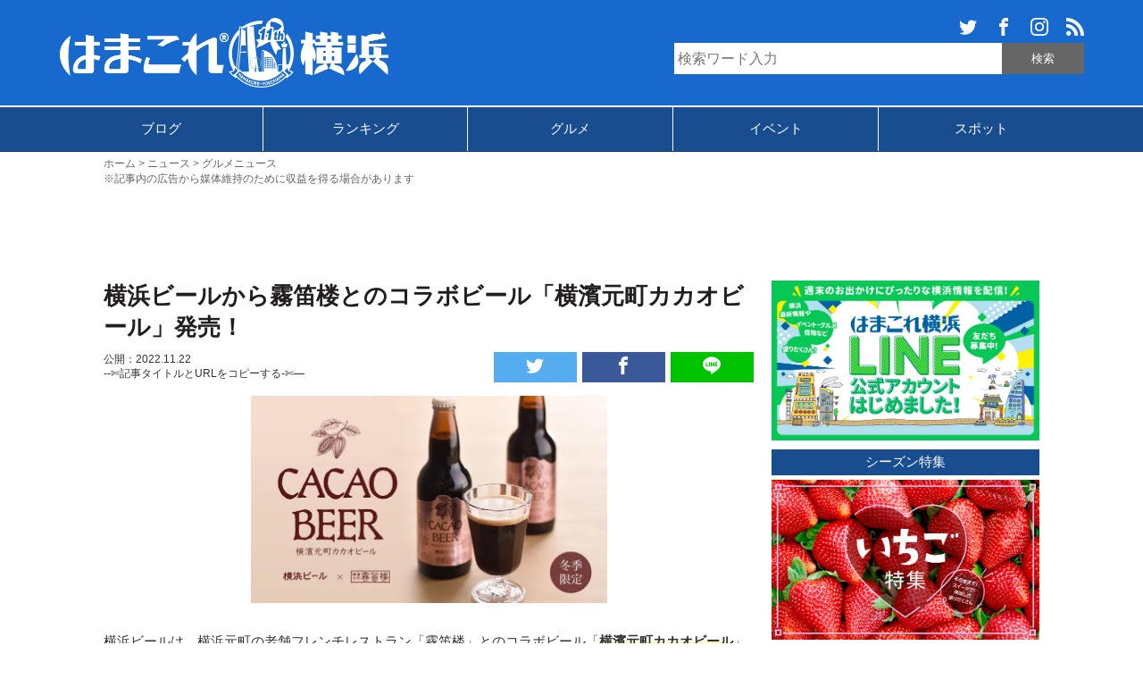

--- FILE ---
content_type: text/html; charset=UTF-8
request_url: https://hamakore.yokohama/yokohama-beer-mutekiro-collaboration-202211/
body_size: 16247
content:
<!DOCTYPE html>
<html lang="ja" xmlns:og="http://ogp.me/ns#">
<head>
<meta charset="UTF-8">
<title>横浜ビールから霧笛楼とのコラボビール「横濱元町カカオビール」発売！ | はまこれ横浜</title>

<meta property="article:publisher" content="https://www.facebook.com/hamakoreyokohama" />
<meta property="fb:admins" content="1688757107818407">
<meta property='fb:app_id' content="1575957282414490">
<meta name="robots" content="max-image-preview:large">
<meta name="viewport" content="width=device-width,initial-scale=1.0">
<meta name="format-detection" content="telephone=no">
<meta name="twitter:domain" content="hamakore.yokohama">

<link rel="alternate" type="application/rss+xml" title="はまこれ横浜 » フィード" href="https://hamakore.yokohama/feed" />
<link rel="stylesheet" href="https://hamakore.yokohama/wp-content/themes/hamakore/style.css?1763529146" >
<link rel="apple-touch-icon-precomposed" href="https://hamakore.yokohama/wp-content/themes/hamakore/images/apple-touch-icon-precomposed.png" />
<link rel="shortcut icon" href="https://hamakore.yokohama/wp-content/themes/hamakore/images/favicon.ico" />
<link rel="icon" href="https://hamakore.yokohama/wp-content/themes/hamakore/images/favicon.ico" type="image/vnd.microsoft.icon" />
<script type="text/javascript" src="https://ajax.googleapis.com/ajax/libs/jquery/1.11.3/jquery.min.js"></script>
<script src="https://ajax.googleapis.com/ajax/libs/jquery/3.1.1/jquery.min.js"></script>
<script src="https://cdn.jsdelivr.net/clipboard.js/1.5.13/clipboard.min.js"></script>

<script>
    $(function(){
        $("#articleCont img").on("contextmenu",function(){
            return false;
        })
    })
</script>

<script>
$(document).ready(function(){
    $('a[href^="#"]').on('click',function (e) {
        e.preventDefault();

        var target = this.hash;
        var $target = $(target);

        $('html, body').stop().animate({
            'scrollTop': $target.offset().top
        }, 2000, 'swing');
    });
});
</script>

<script>
  jQuery(function(){
    jQuery('.item').matchHeight();
  });
</script>

<meta name='robots' content='index, follow, max-image-preview:large, max-snippet:-1, max-video-preview:-1' />

	<!-- This site is optimized with the Yoast SEO plugin v22.1 - https://yoast.com/wordpress/plugins/seo/ -->
	<meta name="description" content="横浜ビールは横浜元町の霧笛楼とのコラボビール「横濱元町カカオビール」を2022年11月22日に発売します。クリオロ種のカカオを使用したクーベルチュールを贅沢に投入したチョコレートエール。香ばしくほろ苦い大人の味わいの中に、上質なカカオを感じるビールに仕上げます。取り扱い店舗や価格については" />
	<link rel="canonical" href="https://hamakore.yokohama/yokohama-beer-mutekiro-collaboration-202211/" />
	<meta property="og:locale" content="ja_JP" />
	<meta property="og:type" content="article" />
	<meta property="og:title" content="横浜ビールから霧笛楼とのコラボビール「横濱元町カカオビール」発売！ | はまこれ横浜" />
	<meta property="og:description" content="横浜ビールは横浜元町の霧笛楼とのコラボビール「横濱元町カカオビール」を2022年11月22日に発売します。クリオロ種のカカオを使用したクーベルチュールを贅沢に投入したチョコレートエール。香ばしくほろ苦い大人の味わいの中に、上質なカカオを感じるビールに仕上げます。取り扱い店舗や価格については" />
	<meta property="og:url" content="https://hamakore.yokohama/yokohama-beer-mutekiro-collaboration-202211/" />
	<meta property="og:site_name" content="はまこれ横浜" />
	<meta property="article:publisher" content="https://www.facebook.com/hamakoreyokohama" />
	<meta property="article:published_time" content="2022-11-22T08:20:53+00:00" />
	<meta property="og:image" content="https://hamakore.yokohama/uploads/2022/11/yokohama-beer-mutekiro-collaboration-202211-01.jpg" />
	<meta property="og:image:width" content="800" />
	<meta property="og:image:height" content="467" />
	<meta property="og:image:type" content="image/jpeg" />
	<meta name="author" content="はまこれ横浜" />
	<meta name="twitter:card" content="summary_large_image" />
	<meta name="twitter:creator" content="@hamakoreykhm" />
	<meta name="twitter:site" content="@hamakoreykhm" />
	<!-- / Yoast SEO plugin. -->


<link rel='dns-prefetch' href='//hamakore.yokohama' />
<link rel="alternate" type="application/rss+xml" title="はまこれ横浜 &raquo; 横浜ビールから霧笛楼とのコラボビール「横濱元町カカオビール」発売！ のコメントのフィード" href="https://hamakore.yokohama/yokohama-beer-mutekiro-collaboration-202211/feed/" />
<link rel='stylesheet' id='wp-block-library-css' href='https://hamakore.yokohama/wp-includes/css/dist/block-library/style.min.css?ver=6.4.3' type='text/css' media='all' />
<style id='classic-theme-styles-inline-css' type='text/css'>
/*! This file is auto-generated */
.wp-block-button__link{color:#fff;background-color:#32373c;border-radius:9999px;box-shadow:none;text-decoration:none;padding:calc(.667em + 2px) calc(1.333em + 2px);font-size:1.125em}.wp-block-file__button{background:#32373c;color:#fff;text-decoration:none}
</style>
<style id='global-styles-inline-css' type='text/css'>
body{--wp--preset--color--black: #000000;--wp--preset--color--cyan-bluish-gray: #abb8c3;--wp--preset--color--white: #ffffff;--wp--preset--color--pale-pink: #f78da7;--wp--preset--color--vivid-red: #cf2e2e;--wp--preset--color--luminous-vivid-orange: #ff6900;--wp--preset--color--luminous-vivid-amber: #fcb900;--wp--preset--color--light-green-cyan: #7bdcb5;--wp--preset--color--vivid-green-cyan: #00d084;--wp--preset--color--pale-cyan-blue: #8ed1fc;--wp--preset--color--vivid-cyan-blue: #0693e3;--wp--preset--color--vivid-purple: #9b51e0;--wp--preset--gradient--vivid-cyan-blue-to-vivid-purple: linear-gradient(135deg,rgba(6,147,227,1) 0%,rgb(155,81,224) 100%);--wp--preset--gradient--light-green-cyan-to-vivid-green-cyan: linear-gradient(135deg,rgb(122,220,180) 0%,rgb(0,208,130) 100%);--wp--preset--gradient--luminous-vivid-amber-to-luminous-vivid-orange: linear-gradient(135deg,rgba(252,185,0,1) 0%,rgba(255,105,0,1) 100%);--wp--preset--gradient--luminous-vivid-orange-to-vivid-red: linear-gradient(135deg,rgba(255,105,0,1) 0%,rgb(207,46,46) 100%);--wp--preset--gradient--very-light-gray-to-cyan-bluish-gray: linear-gradient(135deg,rgb(238,238,238) 0%,rgb(169,184,195) 100%);--wp--preset--gradient--cool-to-warm-spectrum: linear-gradient(135deg,rgb(74,234,220) 0%,rgb(151,120,209) 20%,rgb(207,42,186) 40%,rgb(238,44,130) 60%,rgb(251,105,98) 80%,rgb(254,248,76) 100%);--wp--preset--gradient--blush-light-purple: linear-gradient(135deg,rgb(255,206,236) 0%,rgb(152,150,240) 100%);--wp--preset--gradient--blush-bordeaux: linear-gradient(135deg,rgb(254,205,165) 0%,rgb(254,45,45) 50%,rgb(107,0,62) 100%);--wp--preset--gradient--luminous-dusk: linear-gradient(135deg,rgb(255,203,112) 0%,rgb(199,81,192) 50%,rgb(65,88,208) 100%);--wp--preset--gradient--pale-ocean: linear-gradient(135deg,rgb(255,245,203) 0%,rgb(182,227,212) 50%,rgb(51,167,181) 100%);--wp--preset--gradient--electric-grass: linear-gradient(135deg,rgb(202,248,128) 0%,rgb(113,206,126) 100%);--wp--preset--gradient--midnight: linear-gradient(135deg,rgb(2,3,129) 0%,rgb(40,116,252) 100%);--wp--preset--font-size--small: 13px;--wp--preset--font-size--medium: 20px;--wp--preset--font-size--large: 36px;--wp--preset--font-size--x-large: 42px;--wp--preset--spacing--20: 0.44rem;--wp--preset--spacing--30: 0.67rem;--wp--preset--spacing--40: 1rem;--wp--preset--spacing--50: 1.5rem;--wp--preset--spacing--60: 2.25rem;--wp--preset--spacing--70: 3.38rem;--wp--preset--spacing--80: 5.06rem;--wp--preset--shadow--natural: 6px 6px 9px rgba(0, 0, 0, 0.2);--wp--preset--shadow--deep: 12px 12px 50px rgba(0, 0, 0, 0.4);--wp--preset--shadow--sharp: 6px 6px 0px rgba(0, 0, 0, 0.2);--wp--preset--shadow--outlined: 6px 6px 0px -3px rgba(255, 255, 255, 1), 6px 6px rgba(0, 0, 0, 1);--wp--preset--shadow--crisp: 6px 6px 0px rgba(0, 0, 0, 1);}:where(.is-layout-flex){gap: 0.5em;}:where(.is-layout-grid){gap: 0.5em;}body .is-layout-flow > .alignleft{float: left;margin-inline-start: 0;margin-inline-end: 2em;}body .is-layout-flow > .alignright{float: right;margin-inline-start: 2em;margin-inline-end: 0;}body .is-layout-flow > .aligncenter{margin-left: auto !important;margin-right: auto !important;}body .is-layout-constrained > .alignleft{float: left;margin-inline-start: 0;margin-inline-end: 2em;}body .is-layout-constrained > .alignright{float: right;margin-inline-start: 2em;margin-inline-end: 0;}body .is-layout-constrained > .aligncenter{margin-left: auto !important;margin-right: auto !important;}body .is-layout-constrained > :where(:not(.alignleft):not(.alignright):not(.alignfull)){max-width: var(--wp--style--global--content-size);margin-left: auto !important;margin-right: auto !important;}body .is-layout-constrained > .alignwide{max-width: var(--wp--style--global--wide-size);}body .is-layout-flex{display: flex;}body .is-layout-flex{flex-wrap: wrap;align-items: center;}body .is-layout-flex > *{margin: 0;}body .is-layout-grid{display: grid;}body .is-layout-grid > *{margin: 0;}:where(.wp-block-columns.is-layout-flex){gap: 2em;}:where(.wp-block-columns.is-layout-grid){gap: 2em;}:where(.wp-block-post-template.is-layout-flex){gap: 1.25em;}:where(.wp-block-post-template.is-layout-grid){gap: 1.25em;}.has-black-color{color: var(--wp--preset--color--black) !important;}.has-cyan-bluish-gray-color{color: var(--wp--preset--color--cyan-bluish-gray) !important;}.has-white-color{color: var(--wp--preset--color--white) !important;}.has-pale-pink-color{color: var(--wp--preset--color--pale-pink) !important;}.has-vivid-red-color{color: var(--wp--preset--color--vivid-red) !important;}.has-luminous-vivid-orange-color{color: var(--wp--preset--color--luminous-vivid-orange) !important;}.has-luminous-vivid-amber-color{color: var(--wp--preset--color--luminous-vivid-amber) !important;}.has-light-green-cyan-color{color: var(--wp--preset--color--light-green-cyan) !important;}.has-vivid-green-cyan-color{color: var(--wp--preset--color--vivid-green-cyan) !important;}.has-pale-cyan-blue-color{color: var(--wp--preset--color--pale-cyan-blue) !important;}.has-vivid-cyan-blue-color{color: var(--wp--preset--color--vivid-cyan-blue) !important;}.has-vivid-purple-color{color: var(--wp--preset--color--vivid-purple) !important;}.has-black-background-color{background-color: var(--wp--preset--color--black) !important;}.has-cyan-bluish-gray-background-color{background-color: var(--wp--preset--color--cyan-bluish-gray) !important;}.has-white-background-color{background-color: var(--wp--preset--color--white) !important;}.has-pale-pink-background-color{background-color: var(--wp--preset--color--pale-pink) !important;}.has-vivid-red-background-color{background-color: var(--wp--preset--color--vivid-red) !important;}.has-luminous-vivid-orange-background-color{background-color: var(--wp--preset--color--luminous-vivid-orange) !important;}.has-luminous-vivid-amber-background-color{background-color: var(--wp--preset--color--luminous-vivid-amber) !important;}.has-light-green-cyan-background-color{background-color: var(--wp--preset--color--light-green-cyan) !important;}.has-vivid-green-cyan-background-color{background-color: var(--wp--preset--color--vivid-green-cyan) !important;}.has-pale-cyan-blue-background-color{background-color: var(--wp--preset--color--pale-cyan-blue) !important;}.has-vivid-cyan-blue-background-color{background-color: var(--wp--preset--color--vivid-cyan-blue) !important;}.has-vivid-purple-background-color{background-color: var(--wp--preset--color--vivid-purple) !important;}.has-black-border-color{border-color: var(--wp--preset--color--black) !important;}.has-cyan-bluish-gray-border-color{border-color: var(--wp--preset--color--cyan-bluish-gray) !important;}.has-white-border-color{border-color: var(--wp--preset--color--white) !important;}.has-pale-pink-border-color{border-color: var(--wp--preset--color--pale-pink) !important;}.has-vivid-red-border-color{border-color: var(--wp--preset--color--vivid-red) !important;}.has-luminous-vivid-orange-border-color{border-color: var(--wp--preset--color--luminous-vivid-orange) !important;}.has-luminous-vivid-amber-border-color{border-color: var(--wp--preset--color--luminous-vivid-amber) !important;}.has-light-green-cyan-border-color{border-color: var(--wp--preset--color--light-green-cyan) !important;}.has-vivid-green-cyan-border-color{border-color: var(--wp--preset--color--vivid-green-cyan) !important;}.has-pale-cyan-blue-border-color{border-color: var(--wp--preset--color--pale-cyan-blue) !important;}.has-vivid-cyan-blue-border-color{border-color: var(--wp--preset--color--vivid-cyan-blue) !important;}.has-vivid-purple-border-color{border-color: var(--wp--preset--color--vivid-purple) !important;}.has-vivid-cyan-blue-to-vivid-purple-gradient-background{background: var(--wp--preset--gradient--vivid-cyan-blue-to-vivid-purple) !important;}.has-light-green-cyan-to-vivid-green-cyan-gradient-background{background: var(--wp--preset--gradient--light-green-cyan-to-vivid-green-cyan) !important;}.has-luminous-vivid-amber-to-luminous-vivid-orange-gradient-background{background: var(--wp--preset--gradient--luminous-vivid-amber-to-luminous-vivid-orange) !important;}.has-luminous-vivid-orange-to-vivid-red-gradient-background{background: var(--wp--preset--gradient--luminous-vivid-orange-to-vivid-red) !important;}.has-very-light-gray-to-cyan-bluish-gray-gradient-background{background: var(--wp--preset--gradient--very-light-gray-to-cyan-bluish-gray) !important;}.has-cool-to-warm-spectrum-gradient-background{background: var(--wp--preset--gradient--cool-to-warm-spectrum) !important;}.has-blush-light-purple-gradient-background{background: var(--wp--preset--gradient--blush-light-purple) !important;}.has-blush-bordeaux-gradient-background{background: var(--wp--preset--gradient--blush-bordeaux) !important;}.has-luminous-dusk-gradient-background{background: var(--wp--preset--gradient--luminous-dusk) !important;}.has-pale-ocean-gradient-background{background: var(--wp--preset--gradient--pale-ocean) !important;}.has-electric-grass-gradient-background{background: var(--wp--preset--gradient--electric-grass) !important;}.has-midnight-gradient-background{background: var(--wp--preset--gradient--midnight) !important;}.has-small-font-size{font-size: var(--wp--preset--font-size--small) !important;}.has-medium-font-size{font-size: var(--wp--preset--font-size--medium) !important;}.has-large-font-size{font-size: var(--wp--preset--font-size--large) !important;}.has-x-large-font-size{font-size: var(--wp--preset--font-size--x-large) !important;}
.wp-block-navigation a:where(:not(.wp-element-button)){color: inherit;}
:where(.wp-block-post-template.is-layout-flex){gap: 1.25em;}:where(.wp-block-post-template.is-layout-grid){gap: 1.25em;}
:where(.wp-block-columns.is-layout-flex){gap: 2em;}:where(.wp-block-columns.is-layout-grid){gap: 2em;}
.wp-block-pullquote{font-size: 1.5em;line-height: 1.6;}
</style>
<link rel='stylesheet' id='wp-pagenavi-css' href='https://hamakore.yokohama/wp-content/plugins/wp-pagenavi/pagenavi-css.css?ver=2.70' type='text/css' media='all' />
<script type="text/javascript" src="https://hamakore.yokohama/wp-includes/js/jquery/jquery.min.js?ver=3.7.1" id="jquery-core-js"></script>
<script type="text/javascript" src="https://hamakore.yokohama/wp-includes/js/jquery/jquery-migrate.min.js?ver=3.4.1" id="jquery-migrate-js"></script>
<link rel="https://api.w.org/" href="https://hamakore.yokohama/wp-json/" /><link rel="alternate" type="application/json" href="https://hamakore.yokohama/wp-json/wp/v2/posts/47633" /><link rel="EditURI" type="application/rsd+xml" title="RSD" href="https://hamakore.yokohama/xmlrpc.php?rsd" />
<link rel='shortlink' href='https://hamakore.yokohama/?p=47633' />
<link rel="alternate" type="application/json+oembed" href="https://hamakore.yokohama/wp-json/oembed/1.0/embed?url=https%3A%2F%2Fhamakore.yokohama%2Fyokohama-beer-mutekiro-collaboration-202211%2F" />
<link rel="alternate" type="text/xml+oembed" href="https://hamakore.yokohama/wp-json/oembed/1.0/embed?url=https%3A%2F%2Fhamakore.yokohama%2Fyokohama-beer-mutekiro-collaboration-202211%2F&#038;format=xml" />
<script type="text/javascript" src="https://hamakore.yokohama/wp-content/themes/hamakore/js/org.js"></script>
<script type="text/javascript" src="https://hamakore.yokohama/wp-content/themes/hamakore/js/jquery.matchHeight-min.js"></script>



<script async src="https://pagead2.googlesyndication.com/pagead/js/adsbygoogle.js"></script>
<script>
     (adsbygoogle = window.adsbygoogle || []).push({
          google_ad_client: "ca-pub-9165264821430277",
          enable_page_level_ads: true
     });
</script>

<script type="text/javascript" language="javascript">
    var vc_pid = "884964578";
</script><script type="text/javascript" src="//aml.valuecommerce.com/vcdal.js" async></script>

<!-- Global site tag (gtag.js) - Google Analytics -->
<script async src="https://www.googletagmanager.com/gtag/js?id=G-1HW2TGHKWF"></script>
<script>
  window.dataLayer = window.dataLayer || [];
  function gtag(){dataLayer.push(arguments);}
  gtag('js', new Date());

  gtag('config', 'G-1HW2TGHKWF');  
</script>

<script async="async" src="https://www.google.com/adsense/search/ads.js"></script>

<script type="text/javascript" charset="utf-8">
(function(g,o){g[o]=g[o]||function(){(g[o]['q']=g[o]['q']||[]).push(
  arguments)},g[o]['t']=1*new Date})(window,'_googCsa');
</script>
</head>

<body>
<div id="fb-root"></div>
<script>(function(d, s, id) {
    var js, fjs = d.getElementsByTagName(s)[0];
    if (d.getElementById(id)) return;
    js = d.createElement(s); js.id = id;
    js.src = "//connect.facebook.net/ja_JP/sdk.js#xfbml=1&version=v2.0";
    fjs.parentNode.insertBefore(js, fjs);
}(document, 'script', 'facebook-jssdk'));</script>

<svg display="none" version="1.1" xmlns="http://www.w3.org/2000/svg">
<defs>
<symbol id="search" viewBox="0 0 256 256"><g><path display="none" fill="#FFFFFF" d="M110,0c50,0,100,0,150,0c0,77.333,0,154.667,0,232c-1.758-7.28-6.617-12.417-11.772-17.448c-8.584-8.38-17.021-16.911-25.458-25.438c-2.783-2.813-5.38-5.811-7.715-8.348c-10.35,10.338-19.957,19.934-29.82,29.786c0.763,0.836,1.817,2.082,2.966,3.233c10.117,10.147,20.319,20.211,30.351,30.443C223.594,249.371,228.72,254.241,236,256c-77.232,0-154.465,0-232,0c0-50,0-100,0-150c0.654,3.585,1.367,7.16,1.953,10.756c9.421,57.763,68.568,95.371,124.475,78.508c11.935-3.6,23.053-9.905,36.014-15.61c5.384,5.581,12.049,12.49,18.01,18.668c6.141-6.151,11.959-11.98,18.428-18.461c-6.461-6.085-13.352-12.575-20.273-19.094c0.912-1.451,1.477-2.459,2.143-3.395c13.535-19.016,19.547-40.194,18.289-63.471c-2.131-39.445-28.096-74.553-65.458-87.532C128.718,3.291,119.211,2.073,110,0z"/><path fill-rule="evenodd" clip-rule="evenodd" d="M110,0c9.211,2.073,18.718,3.291,27.579,6.369c37.362,12.979,63.327,48.087,65.458,87.532c1.258,23.276-4.754,44.455-18.289,63.471c-0.666,0.936-1.23,1.943-2.143,3.395c6.922,6.519,13.812,13.009,20.273,19.094c-6.469,6.48-12.287,12.31-18.428,18.461c-5.961-6.178-12.626-13.087-18.01-18.668c-12.961,5.705-24.079,12.011-36.014,15.61C74.521,212.127,15.374,174.519,5.953,116.756C5.367,113.16,4.654,109.585,4,106c0-4,0-8,0-12c0.373-1.938,0.826-3.865,1.107-5.816C10.809,48.527,32.42,21.204,69.539,6.616C78.508,3.092,88.486,2.137,98,0C102,0,106,0,110,0z M103.671,167.204c37.378,0.041,67.467-29.861,67.532-67.113c0.066-37.486-30.256-68.006-67.481-67.921c-36.896,0.084-67.536,30.764-67.548,67.633C36.161,136.861,66.506,167.162,103.671,167.204z"/><path fill-rule="evenodd" clip-rule="evenodd" d="M236,256c-7.28-1.759-12.406-6.629-17.449-11.771c-10.031-10.232-20.233-20.296-30.351-30.443c-1.148-1.151-2.203-2.397-2.966-3.233c9.863-9.853,19.471-19.448,29.82-29.786c2.335,2.537,4.932,5.534,7.715,8.348c8.438,8.527,16.874,17.059,25.458,25.438C253.383,219.583,258.242,224.72,260,232c0,1.667,0,3.333,0,5c-1.409,3.303-2.455,6.827-4.308,9.858c-3.295,5.39-8.963,7.419-14.692,9.142C239.334,256,237.666,256,236,256z"/><path display="none" fill-rule="evenodd" clip-rule="evenodd" fill="#FFFFFF" d="M98,0c-9.514,2.137-19.492,3.092-28.461,6.616C32.42,21.204,10.809,48.527,5.107,88.184C4.826,90.135,4.373,92.062,4,94C4,62.75,4,31.5,4,0C35.333,0,66.666,0,98,0z"/><path display="none" fill-rule="evenodd" clip-rule="evenodd" fill="#FFFFFF" d="M241,256c5.729-1.723,11.397-3.752,14.692-9.142c1.853-3.031,2.898-6.556,4.308-9.858c0,6.333,0,12.667,0,19C253.666,256,247.334,256,241,256z"/><path display="none" fill-rule="evenodd" clip-rule="evenodd" fill="#FFFFFF" d="M103.671,167.204c-37.165-0.042-67.51-30.343-67.497-67.401c0.012-36.869,30.652-67.549,67.548-67.633c37.226-0.085,67.548,30.435,67.481,67.921C171.138,137.343,141.049,167.245,103.671,167.204z"/></g></symbol>
<symbol id="twittersvg" viewBox="0 0 32 32"><path d="M32,7.075C30.825,7.6,29.557,7.95,28.23,8.106c1.356-0.813,2.395-2.1,2.888-3.631c-1.269,0.75-2.675,1.3-4.169,1.594C25.749,4.794,24.043,4,22.154,4c-3.625,0-6.562,2.938-6.562,6.563c0,0.512,0.056,1.012,0.169,1.494C10.305,11.782,5.467,9.169,2.23,5.195c-0.563,0.969-0.887,2.1-0.887,3.3c0,2.275,1.156,4.287,2.919,5.463c-1.075-0.031-2.087-0.331-2.975-0.819c0,0.025,0,0.056,0,0.081c0,3.181,2.263,5.839,5.269,6.438c-0.55,0.149-1.131,0.231-1.731,0.231c-0.425,0-0.831-0.045-1.237-0.119c0.838,2.605,3.263,4.506,6.131,4.562c-2.25,1.762-5.075,2.812-8.156,2.812c-0.531,0-1.05-0.03-1.569-0.094c2.913,1.869,6.362,2.95,10.069,2.95c12.076,0,18.681-10.006,18.681-18.681c0-0.287-0.006-0.569-0.02-0.85C30.006,9.551,31.119,8.395,32,7.075L32,7.075z"/></symbol>
<symbol id="facebooksvg" viewBox="0 0 32 32"><path d="M19,6h5V0h-5c-3.86,0-7,3.14-7,7v3H8v6h4v16h6V16h5l1-6h-6V7C18,6.458,18.458,6,19,6z"/></symbol>
<symbol id="hatenasvg" viewBox="0 0 32 32"><path fill="#FFFFFF" d="M27.293,0C29.893,0,32,2.107,32,4.707v22.587c0,2.601-2.107,4.707-4.707,4.707H4.706c-2.6,0-4.707-2.106-4.707-4.707V4.707C-0.001,2.107,2.106,0,4.706,0H27.293zM22.354,19.293c-1.041,0-1.881,0.84-1.881,1.88s0.84,1.886,1.881,1.886c1.039,0,1.879-0.86,1.879-1.9S23.393,19.277,22.354,19.293z M11.48,22.996c1.6,0,2.741-0.057,3.44-0.16c0.701-0.111,1.301-0.296,1.76-0.549c0.6-0.309,1.041-0.752,1.36-1.32s0.479-1.22,0.479-1.973c0-1.04-0.279-1.871-0.84-2.493c-0.56-0.64-1.32-0.979-2.32-1.059c0.88-0.24,1.541-0.6,1.941-1.08c0.42-0.459,0.62-1.099,0.62-1.899c0-0.64-0.137-1.18-0.399-1.68c-0.28-0.48-0.658-0.86-1.177-1.16c-0.46-0.26-0.98-0.42-1.62-0.54c-0.619-0.099-1.72-0.16-3.299-0.16H7.538v13.981h3.941L11.48,22.996z M12.461,17.416c0.94,0,1.58,0.117,1.92,0.35c0.36,0.239,0.52,0.659,0.52,1.239c0,0.54-0.18,0.92-0.56,1.14c-0.36,0.24-1.02,0.34-1.92,0.34H11.08v-3.063L12.461,17.416z M24.003,18.357V8.944h-3.28v9.414H24.003z M11.9,12.107c0.947,0,1.58,0.107,1.909,0.32c0.327,0.213,0.489,0.58,0.489,1.107c0,0.507-0.173,0.861-0.52,1.072c-0.353,0.205-0.996,0.309-1.936,0.309h-0.76v-2.808H11.9z"/></symbol>
<symbol id="linesvg" viewBox="0 0 32 32"><path fill="#FFFFFF" d="M25.82,13.151c0.465,0,0.84,0.38,0.84,0.841c0,0.46-0.375,0.84-0.84,0.84h-2.34v1.5h2.34c0.465,0,0.84,0.377,0.84,0.84c0,0.459-0.375,0.839-0.84,0.839h-3.182c-0.459,0-0.836-0.38-0.836-0.839v-6.361c0-0.46,0.377-0.84,0.84-0.84h3.182c0.461,0,0.836,0.38,0.836,0.84c0,0.465-0.375,0.84-0.84,0.84h-2.34v1.5H25.82z M20.68,17.172c0,0.36-0.231,0.68-0.576,0.795c-0.084,0.028-0.177,0.041-0.265,0.041c-0.28,0-0.521-0.119-0.68-0.333l-3.257-4.423v3.92c0,0.459-0.372,0.839-0.841,0.839c-0.461,0-0.835-0.38-0.835-0.839v-6.361c0-0.36,0.231-0.68,0.573-0.793c0.08-0.031,0.181-0.044,0.259-0.044c0.26,0,0.5,0.139,0.66,0.339l3.283,4.44v-3.941c0-0.46,0.376-0.84,0.84-0.84c0.46,0,0.841,0.38,0.841,0.84L20.68,17.172z M13.025,17.172c0,0.459-0.376,0.839-0.841,0.839c-0.46,0-0.836-0.38-0.836-0.839v-6.361c0-0.46,0.376-0.84,0.84-0.84c0.461,0,0.837,0.38,0.837,0.84V17.172z M9.737,18.011H6.556c-0.46,0-0.84-0.38-0.84-0.839v-6.361c0-0.46,0.38-0.84,0.84-0.84c0.464,0,0.84,0.38,0.84,0.84v5.521h2.341c0.464,0,0.839,0.377,0.839,0.84C10.576,17.631,10.2,18.011,9.737,18.011z M32,13.752c0-7.161-7.18-12.989-16-12.989c-8.82,0-16,5.828-16,12.989c0,6.415,5.693,11.789,13.38,12.811c0.521,0.109,1.231,0.345,1.411,0.787c0.16,0.401,0.105,1.021,0.051,1.44l-0.219,1.36c-0.06,0.4-0.32,1.58,1.399,0.859c1.721-0.719,9.221-5.437,12.582-9.3C30.902,19.191,32,16.611,32,13.752L32,13.752z"/></symbol>
<symbol id="instagramsvg" viewBox="0 0 32 32"><path fill="#FFFFFF" d="M16,0c-4.347,0-4.889,0.02-6.596,0.096C7.7,0.176,6.54,0.444,5.52,0.84C4.468,1.248,3.575,1.796,2.685,2.685S1.246,4.466,0.84,5.52C0.444,6.54,0.175,7.7,0.096,9.404C0.016,11.111,0,11.653,0,16c0,4.348,0.02,4.889,0.096,6.596c0.08,1.703,0.348,2.864,0.744,3.885c0.408,1.051,0.956,1.944,1.845,2.834c0.889,0.889,1.781,1.439,2.835,1.846c1.021,0.395,2.181,0.665,3.884,0.744C11.111,31.984,11.653,32,16,32c4.348,0,4.889-0.02,6.596-0.096c1.703-0.08,2.864-0.35,3.885-0.744c1.051-0.408,1.944-0.957,2.834-1.846c0.889-0.889,1.439-1.779,1.846-2.834c0.395-1.021,0.665-2.182,0.744-3.885C31.984,20.889,32,20.348,32,16c0-4.347-0.02-4.889-0.096-6.596c-0.08-1.703-0.35-2.865-0.744-3.884c-0.408-1.052-0.957-1.945-1.846-2.835c-0.889-0.889-1.779-1.439-2.834-1.845c-1.021-0.396-2.182-0.665-3.885-0.744C20.889,0.016,20.348,0,16,0z M16,2.88c4.271,0,4.779,0.021,6.467,0.095c1.561,0.073,2.407,0.332,2.969,0.553c0.75,0.289,1.28,0.636,1.844,1.195c0.559,0.56,0.904,1.092,1.195,1.841c0.219,0.563,0.479,1.409,0.551,2.969c0.076,1.688,0.093,2.195,0.093,6.467c0,4.271-0.021,4.78-0.099,6.467c-0.082,1.561-0.342,2.407-0.562,2.969c-0.299,0.75-0.64,1.28-1.199,1.844c-0.559,0.559-1.099,0.904-1.84,1.195c-0.56,0.219-1.42,0.479-2.979,0.551c-1.699,0.076-2.199,0.093-6.479,0.093c-4.281,0-4.781-0.021-6.479-0.099C7.92,28.938,7.06,28.678,6.5,28.458c-0.759-0.299-1.28-0.64-1.839-1.199c-0.561-0.559-0.92-1.099-1.2-1.84c-0.22-0.56-0.479-1.42-0.56-2.979C2.841,20.759,2.82,20.24,2.82,15.98c0-4.261,0.021-4.781,0.081-6.481c0.081-1.56,0.34-2.419,0.56-2.979c0.28-0.76,0.639-1.28,1.2-1.841C5.22,4.12,5.741,3.76,6.5,3.482c0.56-0.221,1.401-0.481,2.961-0.561c1.7-0.06,2.2-0.08,6.479-0.08L16,2.88z M16,7.784c-4.54,0-8.216,3.68-8.216,8.216c0,4.54,3.68,8.216,8.216,8.216c4.54,0,8.216-3.68,8.216-8.216C24.216,11.46,20.536,7.784,16,7.784z M16,21.333c-2.947,0-5.333-2.388-5.333-5.333c0-2.946,2.387-5.333,5.333-5.333c2.945,0,5.333,2.387,5.333,5.333C21.333,18.945,18.945,21.333,16,21.333z M26.461,7.46c0,1.06-0.861,1.92-1.92,1.92c-1.061,0-1.92-0.861-1.92-1.92s0.861-1.919,1.92-1.919C25.598,5.54,26.461,6.401,26.461,7.46z"/></symbol>
<symbol id="rsssvg" viewBox="0 0 32 32"><path fill="#FFFFFF" d="M4.259,23.467C1.909,23.467,0,25.384,0,27.719c0,2.35,1.909,4.244,4.259,4.244c2.358,0,4.265-1.895,4.265-4.244C8.524,25.383,6.617,23.467,4.259,23.467zM0.005,10.873v6.133c3.993,0,7.749,1.562,10.577,4.391c2.825,2.822,4.384,6.596,4.384,10.604h6.16C21.126,20.35,11.648,10.873,0.005,10.873zM0.012,0v6.136C14.255,6.136,25.848,17.74,25.848,32H32C32,14.36,17.648,0,0.012,0z"/></symbol>
</defs>
</svg>
    <div id="wrapper">
    <div id="container">
        <header id="header">
            <div id="headerFrame">
                <h1><a href="https://hamakore.yokohama"><img src="https://hamakore.yokohama/wp-content/themes/hamakore/images/logo-11th.png" height="101" width="502" alt="はまこれ横浜"></a></h1>

                                  <div id="searchBox">
                                            <ul id="hamakoresns">
                          <li><a href="https://twitter.com/hamakoreykhm" target="_blank"><svg><title>Twitter</title><use xlink:href="#twittersvg"/></svg></a></li>
                          <li><a href="https://www.facebook.com/hamakoreyokohama" target="_blank"><svg><title>Facebook</title><use xlink:href="#facebooksvg"/></svg></a></li>
                          <li><a href="https://www.instagram.com/hamakoreyoko/" target="_blank"><svg><title>Instagram</title><use xlink:href="#instagramsvg"/></svg></a></li>
                          <li><a href="https://feedly.com/i/discover/sources/search/https%3A%2F%2Fhamakore.yokohama%2F" target="_blank"><svg><title>RSS</title><use xlink:href="#rsssvg"/></svg></a></li>
                      </ul>
                      
                      <form method="get" action="https://hamakore.yokohama" class="site-search">
                          <input type="text" placeholder="検索ワード入力" name="s" id="s" class="bar" />

                          <input type="submit" value="検索" class="searchBtn" />
                      </form>
                  </div>
                            </div>
        </header>

                <nav id="navi">
            <div id="naviFrame">
                <ul>
                    <li><a href="https://hamakore.yokohama/hamablog/" onclick="gtag('event', 'btnclick', {'click_event': 'ブログ','btn_position': 'グローバルナビ'});">ブログ</a></li>
                    <li><a href="https://hamakore.yokohama/rank/" onclick="gtag('event', 'btnclick', {'click_event': 'ランキング','btn_position': 'グローバルナビ'});">ランキング</a></li>
                    <li><a href="https://hamakore.yokohama/hamaguide/hamagourmet/" onclick="gtag('event', 'btnclick', {'click_event': 'グルメ','btn_position': 'グローバルナビ'});">グルメ</a></li>
                    <li><a href="https://hamakore.yokohama/event/" onclick="gtag('event', 'btnclick', {'click_event': 'イベント','btn_position': 'グローバルナビ'});">イベント</a></li>
                    <li><a href="https://hamakore.yokohama/hamaguide/hamaspots/" onclick="gtag('event', 'btnclick', {'click_event': 'スポット','btn_position': 'グローバルナビ'});">スポット</a></li>
                </ul>
            </div>
        </nav>
                

        <div id="pankuzu">
<ul id="breadcrumb" class="breadcrumb breadcrumb-categor" itemscope itemtype="https://schema.org/BreadcrumbList"><li itemscope itemtype="https://schema.org/ListItem" itemprop="itemListElement"><a href="https://hamakore.yokohama" itemprop="item"><span itemprop="name">ホーム</span></a><meta itemprop="position" content="1" /></li><li itemscope itemtype="https://schema.org/ListItem" itemprop="itemListElement"><a href="https://hamakore.yokohama/news/" itemprop="item"><span itemprop="name">ニュース</span></a><meta itemprop="position" content="2" /></li><li class="breadcrumb-item" itemscope itemtype="https://schema.org/ListItem" itemprop="itemListElement"><a href="https://hamakore.yokohama/news/gourmet-news/" itemprop="item"><span itemprop="name">グルメニュース</span></a><meta itemprop="position" content="3" /></li></ul>        </div>

        <div class="admess">※記事内の広告から媒体維持のために収益を得る場合があります
          <div class="singlecontTop" style="height:180px">
          <script async src="https://pagead2.googlesyndication.com/pagead/js/adsbygoogle.js?client=ca-pub-9165264821430277"
               crossorigin="anonymous"></script>
          <!-- singlecont-top -->
          <ins class="adsbygoogle"
               style="display:block"
               data-ad-client="ca-pub-9165264821430277"
               data-ad-slot="4616413803"
               data-ad-format="horizontal"
               data-full-width-responsive="false"></ins>
          <script>
               (adsbygoogle = window.adsbygoogle || []).push({});
          </script>
          </div>
        </div>

        <div id="contents">
            <div id="main">
            
                <article id="articleCont">

                    <div id="articlehead">
                        <h1>横浜ビールから霧笛楼とのコラボビール「横濱元町カカオビール」発売！</h1>

<div class="articleDate">
  <div class="singletop">
      <time itemprop="dateCreated datePublished" datetime="2022-11-22" pubdate="pubdate">公開：2022.11.22</time>
    <!--<time class="entry-date date updated" itemprop="dateCreated datePublished" datetime="2022-11-22T17:20:53+09:00">2022/11/22</time>-->
  <p class="textCcopybtn" onclick="gtag('event', 'btnclick', {'btn_name': 'タイトルコピー','btn_position': '記事本文上'});" data-clipboard-text="横浜ビールから霧笛楼とのコラボビール「横濱元町カカオビール」発売！ https://hamakore.yokohama/yokohama-beer-mutekiro-collaboration-202211/ ≫">--✄記事タイトルとURLをコピーする-✄—</p>
</div>


  <ul class="shareOriginal">
  <li class="twOriginal"><a class="twitter-btn" href="http://twitter.com/share?url=https://hamakore.yokohama/yokohama-beer-mutekiro-collaboration-202211/&text=横浜ビールから霧笛楼とのコラボビール「横濱元町カカオビール」発売！&tw_p=tweetbutton&related=hamakoreykhm" target="_blank"><svg><title>Twitter</title><use xlink:href="#twittersvg"/></svg></a></li>
  <li class="fbOriginal"><a class="fb-btn" href="http://www.facebook.com/sharer.php?u=https://hamakore.yokohama/yokohama-beer-mutekiro-collaboration-202211/&amp;t=横浜ビールから霧笛楼とのコラボビール「横濱元町カカオビール」発売！" title="Send to Facebook" onclick="javascript:window.open(this.href, '', 'menubar=no,toolbar=no,resizable=yes,scrollbars=yes,height=300,width=600');return false;"><svg><title>Facebook</title><use xlink:href="#facebooksvg"/></svg></a></li>
  <li class="liOriginal"><a href="http://line.me/R/msg/text/?%E6%A8%AA%E6%B5%9C%E3%83%93%E3%83%BC%E3%83%AB%E3%81%8B%E3%82%89%E9%9C%A7%E7%AC%9B%E6%A5%BC%E3%81%A8%E3%81%AE%E3%82%B3%E3%83%A9%E3%83%9C%E3%83%93%E3%83%BC%E3%83%AB%E3%80%8C%E6%A8%AA%E6%BF%B1%E5%85%83%E7%94%BA%E3%82%AB%E3%82%AB%E3%82%AA%E3%83%92%E3%82%99%E3%83%BC%E3%83%AB%E3%80%8D%E7%99%BA%E5%A3%B2%EF%BC%81%0Ahttps%3A%2F%2Fhamakore.yokohama%2Fyokohama-beer-mutekiro-collaboration-202211%2F"><svg><title>LINE</title><use xlink:href="#linesvg"/></svg></a></li>
  </ul>
</div>
                    </div>

                    <p><img fetchpriority="high" decoding="async" src="https://hamakore.yokohama/uploads/2022/11/yokohama-beer-mutekiro-collaboration-202211-01.jpg" alt="横浜ビールと霧笛楼のコラボビール「横濱元町カカオビール」冬季限定で発売！" width="399" height="233" /></p>
<p>横浜ビールは、横浜元町の老舗フレンチレストラン「霧笛楼」とのコラボビール「<strong>横濱元町カカオビール</strong>」を2022年11月22日（火）に発売、順次出荷を開始します。</p>
<p>横濱元町カカオビールは、世界的にも希少な「クリオロ種」のカカオを使用したクーベルチュールを贅沢に投入したチョコレートエール。</p>
<p>香ばしくほろ苦い大人の味わいの中に、上質なカカオを感じるビールに仕上げます。ローストした肉料理や、温かい煮込み料理とのペアリングもおすすめです。<br />

<div class="cnt" id="moreblock">
<script async src="//pagead2.googlesyndication.com/pagead/js/adsbygoogle.js"></script>
<!-- はまこれMore -->
<ins class="adsbygoogle"
     style="display:block"
     data-ad-client="ca-pub-9165264821430277"
     data-ad-slot="9495080579"
     data-full-width-responsive="false"
     data-ad-format="rectangle,horizontal"></ins>
<script>
(adsbygoogle = window.adsbygoogle || []).push({});
</script>
</div>
</p>
<h2>横濱元町カカオビール 概要</h2>
<p>■ 発売日<br />
2022年11月22日（火）<br />
※各販売店に到着次第順次発売・取扱店舗の販売開始時期は発売日の通りではない</p>
<p>■ 取り扱い店舗<br />
驛の食卓、驛カフェ、そごう横浜店、髙島屋横浜店、京急百貨店、東急たまプラーザ店、日吉東急アベニュー本館1F東急フードショー和洋酒売場、青葉台 東急フードショー、イトーヨーカ堂大井町店、セブン-イレブン横浜ハンマーヘッド店、セブン-イレブン 横浜クロスゲート店、セブン-イレブン 横浜センター北駅店、デイリーヤマザキ 新横浜駅前店、デイリーヤマザキ戸塚秋葉町店、デイリーヤマザキ 横浜山下町店、デイリーヤマザキ センター南駅店、ハンズららぽーと横浜店、2416MARKET CAVE、横濱元町霧笛楼、CRAFT KITCHEN Mid.Ru 横浜西口店、Bonsai バル 粋 ～iki～</p>
<p>■ 希望小売価格<br />
640円（税別）</p>
<p>■ ABV<br />
6.0%</p>
<p>■ IBU<br />
38</p>
<p>■ 容量<br />
330ml</p>
<p><img decoding="async" src="https://hamakore.yokohama/uploads/2022/11/yokohama-beer-mutekiro-collaboration-202211-02.jpg" alt="横濱元町カカオビール" width="399" height="266" /></p>
<h4>横浜ビール おすすめ情報</h4>
<div class="blogcard02"><a href="https://hamakore.yokohama/yokohamabeer-kannama-202206/"><img src='https://hamakore.yokohama/uploads/2022/06/yokohamabeer-kannama-202206-01-300x300.jpg' alt='横浜ビールから新ブランド「缶生」誕生！どこでも気軽に生ビール' width='150' height='150' /><p class="blogcardTitle">横浜ビールから新ブランド「缶生」誕生！どこでも気軽に生ビール</p></a></div>
<div class="blogcard02"><a href="https://hamakore.yokohama/yokohamabeer-hamakuro-20220225/"><img src='https://hamakore.yokohama/uploads/2022/02/yokohamabeer-hamakuro-20220225-01-300x300.jpg' alt='横浜ビールから缶ビール第3弾「ハマクロ」発売！黒ビールのイメージを覆す軽快さ' width='150' height='150' /><p class="blogcardTitle">横浜ビールから缶ビール第3弾「ハマクロ」発売！黒ビールのイメージを覆す軽快さ</p></a></div>
<div class="blogcard02"><a href="https://hamakore.yokohama/yokohama-lager-20210217/"><img src='https://hamakore.yokohama/uploads/2021/02/yokohama-lager-20210217-01-300x300.jpg' alt='横浜ビール「横浜ラガー（缶ビール）」横浜市内や周辺一部ファミマにて数量限定発売！' width='150' height='150' /><p class="blogcardTitle">横浜ビール「横浜ラガー（缶ビール）」横浜市内や周辺一部ファミマにて数量限定発売！</p></a></div>
                </article>

<div class="contbottomBrn">
<p><a href="https://hamakore.yokohama/gourmetcal/"><img src="https://hamakore.yokohama/uploads/2024/04/banner-gourmetcal.jpg" alt="横浜グルメカレンダー" width="728" height="435" ></a></p>
</div>


<div class="adjustblock mb20">
    <script async src="https://pagead2.googlesyndication.com/pagead/js/adsbygoogle.js?client=ca-pub-9165264821430277"
         crossorigin="anonymous"></script>
    <ins class="adsbygoogle"
         style="display:block"
         data-ad-format="fluid"
         data-ad-layout-key="-7y+eo+1+2-5"
         data-ad-client="ca-pub-9165264821430277"
         data-ad-slot="6356307289"></ins>
    <script>
         (adsbygoogle = window.adsbygoogle || []).push({});
    </script>
</div>


<p class="textSmall">※価格やメニューなど掲載情報はいずれも記事公開時のものです。記事内容は今後予告なく変更となる可能性もあるため、当時のものとして参考にしていただき、店舗・施設等にて必ず最新情報をご確認ください。</p>


<div class="cagegoryGuideblock">
<div class="hamaguide2column">
<a href="https://hamakore.yokohama/hamaguide/select-yokohama-yamate/"></p>
<dl class="hamaguide2columnImgR">
<dt><img decoding="async" src="https://hamakore.yokohama/wp-content/themes/hamakore/images/hamaguide/hamaguide-yamate.jpg" width="728" width="486" alt="山手の観光ガイド" /></dt>
<dd>
<h2>山手の観光ガイド</h2>
<p>西洋館めぐりが特に観光客に人気のエリア。外交人居留地の面影を残す山手エリアとファッションストリートの元町エリアは隣接し、レトロモダンな世界観を楽しみながら散策ができます。<span class="blacks">詳細»</span></p>
</dd>
</dl>
<p></a></div>

<div class="hamaguide2column" id="motomachi">
<a href="https://hamakore.yokohama/hamaguide/select-motomachi/">
<dl class="hamaguide2columnImgL">
<dt><img src="https://hamakore.yokohama/wp-content/themes/hamakore/images/hamaguide/hamaguide-motomachi.jpg" width="728" width="486" alt=横浜元町エリア" /></dt>
<dd>
<h2>横浜元町の観光ガイド</h2>
<p>ファッションブランドをはじめ、雑貨やカフェ・レストランが揃う街全体がモールのような“ショッピング体験”が魅力のエリア。 外交人居留地の面影を残す山手エリアは元町に隣接！<span class="blacks">詳細»</span></p>
</dd>
</dl>
</a></div>
</div>



<p class="imgauto"><a href="https://line.me/R/ti/p/%40oa-hamakore" target="_blank" onclick="gtag('event', 'btnclick', {'btn_name': 'LINE','btn_position': '記事下バナー'});"><img src="https://hamakore.yokohama/wp-content/themes/hamakore/images/indexslider/banner-line.jpg" alt="LINE公式アカウントはじめました！"></a></p>


<div id="snsBlock">
<p>＼ この情報をシェアしよう！ ／</p>
<ul class="shareOriginal">
<li class="twOriginal"><a class="twitter-btn" href="http://twitter.com/share?url=https://hamakore.yokohama/yokohama-beer-mutekiro-collaboration-202211/&text=横浜ビールから霧笛楼とのコラボビール「横濱元町カカオビール」発売！&tw_p=tweetbutton&related=hamakoreykhm" target="_blank"><svg><title>Twitter</title><use xlink:href="#twittersvg"/></svg></a></li>
<li class="fbOriginal"><a class="fb-btn" href="http://www.facebook.com/sharer.php?u=https://hamakore.yokohama/yokohama-beer-mutekiro-collaboration-202211/&amp;t=横浜ビールから霧笛楼とのコラボビール「横濱元町カカオビール」発売！" title="Send to Facebook" onclick="javascript:window.open(this.href, '', 'menubar=no,toolbar=no,resizable=yes,scrollbars=yes,height=300,width=600');return false;"><svg><title>Facebook</title><use xlink:href="#facebooksvg"/></svg></a></li>
<li class="liOriginal"><a href="http://line.me/R/msg/text/?%E6%A8%AA%E6%B5%9C%E3%83%93%E3%83%BC%E3%83%AB%E3%81%8B%E3%82%89%E9%9C%A7%E7%AC%9B%E6%A5%BC%E3%81%A8%E3%81%AE%E3%82%B3%E3%83%A9%E3%83%9C%E3%83%93%E3%83%BC%E3%83%AB%E3%80%8C%E6%A8%AA%E6%BF%B1%E5%85%83%E7%94%BA%E3%82%AB%E3%82%AB%E3%82%AA%E3%83%92%E3%82%99%E3%83%BC%E3%83%AB%E3%80%8D%E7%99%BA%E5%A3%B2%EF%BC%81%0Ahttps%3A%2F%2Fhamakore.yokohama%2Fyokohama-beer-mutekiro-collaboration-202211%2F"><svg><title>LINE</title><use xlink:href="#linesvg"/></svg></a></li>
</ul>

<div class="textCcopybtn" onclick="gtag('event', 'btnclick', {'btn_name': 'タイトルコピー','btn_position': '記事本文下'});" data-clipboard-text="横浜ビールから霧笛楼とのコラボビール「横濱元町カカオビール」発売！https://hamakore.yokohama/yokohama-beer-mutekiro-collaboration-202211/">--✄記事タイトルとURLをコピーする-✄—</div>


<div class="twfollowbtn">
<p>はまこれ横浜 Twitter 公式アカウント</p>
<a href="https://twitter.com/hamakoreykhm" class="twitter-follow-button" data-show-count="true" data-size="large" data-lang="ja">@hamakoreykhmさんをフォロー</a><script>!function(d,s,id){var js,fjs=d.getElementsByTagName(s)[0],p=/^http:/.test(d.location)?'http':'https';if(!d.getElementById(id)){js=d.createElement(s);js.id=id;js.src=p+'://platform.twitter.com/widgets.js';fjs.parentNode.insertBefore(js,fjs);}}(document, 'script', 'twitter-wjs');</script>
</div>
</div>

                <div class="categoryInfoList">
                    <h3>＃関連ワード＃</h3>
                    <ul>
                        <li><a href="https://hamakore.yokohama/news/gourmet-news/">グルメニュース</a></li><li><a href="https://hamakore.yokohama/area/yamate-motomachi/">山手・元町</a></li><li><a href="https://hamakore.yokohama/brand/yokohama-bear/">横浜ビール</a></li>                    </ul>

                    <script async src="//pagead2.googlesyndication.com/pagead/js/adsbygoogle.js"></script>
                    <!-- はまこれSINGLEボトム -->
                    <ins class="adsbygoogle"
                         style="display:block"
                         data-ad-client="ca-pub-9165264821430277"
                         data-ad-slot="3625710171"
                         data-ad-format="auto"
                         data-full-width-responsive="false"></ins>
                    <script>
                    (adsbygoogle = window.adsbygoogle || []).push({});
                    </script>
                </div>

<div id="facebookLikeBox" class="mb20">
    <div id="facebookLikeImage">
        <div id="facebookLikeBlackCover">
            <img width="768" height="448" src="https://hamakore.yokohama/uploads/2022/11/yokohama-beer-mutekiro-collaboration-202211-01-768x448.jpg" />        </div>
    </div>
    <div id="facebookLikeText">
        <div class="likeButton">
            <p id="facebookLikeTitle">横浜ビールから霧笛楼とのコラボビール「横濱元町カカオビール」発売！</p>
            <p>いいね！して更新情報を受け取る！</p>
            <div class="fb-like" data-href="https://www.facebook.com/hamakoreyokohama" data-layout="button_count" data-action="like" data-show-faces="false" data-share="false"></div>
        </div>
    </div>
</div>

            
            </div><!-- / #main -->

            <aside id="side">
    <div class="sideBlock sideBnr">
<ul>
<li><a href="https://line.me/R/ti/p/%40oa-hamakore" onclick="gtag('event', 'btnclick', {'btn_name': 'LINE','btn_position': 'サイドバナー'});"><img src="https://hamakore.yokohama/wp-content/themes/hamakore/images/indexslider/banner-line.jpg" alt="LINE公式アカウントはじめました！"></a></li>
</ul>
</div>

<div class="sideBlock sideBnr">
<h3>シーズン特集</h3>
<ul>
<li><a href="https://hamakore.yokohama/scene/strawberry/" onclick="gtag('event', 'btnclick', {'btn_name': 'いちご特集2026','btn_position': 'サイドバナー'});"><img src="https://hamakore.yokohama/wp-content/themes/hamakore/images/indexslider/banner-ichigo.jpg" alt="いちご特集2026"></a></li>
<li><a href="https://hamakore.yokohama/gourmetcal/" onclick="gtag('event', 'click', {'btn_name': 'グルメカレンダー','btn_position': 'サイドバナー'});"><img src="https://hamakore.yokohama/wp-content/themes/hamakore/images/indexslider/banner-gourmetcal.jpg" alt="グルメカレンダー" ></a></li>
<li><a href="https://hamakore.yokohama/eventcal/" onclick="gtag('event', 'click', {'btn_name': 'イベントカレンダー','btn_position': 'サイドバナー'});"><img src="https://hamakore.yokohama/wp-content/themes/hamakore/images/indexslider/banner-eventcal.jpg" alt="イベントカレンダー" ></a></li></ul>
</div>

<div class="sideBlock sideBnr">
<ul>
<li>
<script async src="//pagead2.googlesyndication.com/pagead/js/adsbygoogle.js"></script>
<!-- はまこれSINGLE サイドトップ PC -->
<ins class="adsbygoogle"
     style="display:inline-block;width:300px;height:600px"
     data-ad-client="ca-pub-9165264821430277"
     data-ad-slot="3009504179"></ins>
<script>
(adsbygoogle = window.adsbygoogle || []).push({});
</script>
</li>
</ul>
</div></aside>        </div>

<div class="bottomnavBox">
    <div class="bottomnavOverlay" id="bottomnavOverlay"></div>
    <div class="bottomnavCont" id="bottomnavCont1"></div>
    <div class="bottomnavCont" id="bottomnavCont2">
        <p>キーワードで記事を探す♪</p>        
        <div id="searchBox">
          <form method="get" action="https://hamakore.yokohama" class="site-search">
              <input type="text" placeholder="検索ワード入力" name="s" id="s" class="bar" />

              <input type="submit" value="検索" class="searchBtn" />
          </form>
        </div>     
    </div>
    <div class="bottomnavCont" id="bottomnavCont3"></div>
    <div class="bottomnavCont" id="bottomnavCont4">
        <p>この記事をシェアする♪</p>        
        <ul class="shareOriginal">
        <li class="twOriginal"><a class="twitter-btn" href="http://twitter.com/share?url=https://hamakore.yokohama/yokohama-beer-mutekiro-collaboration-202211/&text=横浜ビールから霧笛楼とのコラボビール「横濱元町カカオビール」発売！&tw_p=tweetbutton&related=hamakoreykhm" target="_blank"><svg><title>Twitter</title><use xlink:href="#twittersvg"/></svg></a></li>
        <li class="fbOriginal"><a class="fb-btn" href="http://www.facebook.com/sharer.php?u=https://hamakore.yokohama/yokohama-beer-mutekiro-collaboration-202211/&amp;t=横浜ビールから霧笛楼とのコラボビール「横濱元町カカオビール」発売！" title="Send to Facebook" onclick="javascript:window.open(this.href, '', 'menubar=no,toolbar=no,resizable=yes,scrollbars=yes,height=300,width=600');return false;"><svg><title>Facebook</title><use xlink:href="#facebooksvg"/></svg></a></li>
        <li class="liOriginal"><a href="http://line.me/R/msg/text/?%0A"><svg><title>LINE</title><use xlink:href="#linesvg"/></svg></a></li>
        </ul>
        <p class="imgauto"><a href="https://line.me/R/ti/p/%40oa-hamakore" target="_blank"><img src="https://hamakore.yokohama/wp-content/themes/hamakore/images/indexslider/banner-line.jpg" alt="LINE公式アカウントはじめました！"></a></p>
    </div>
    <div class="bottomnavCont" id="bottomnavCont5">
        <ul class="bottomnavContbtn02">
            <li><a href="https://hamakore.yokohama/hamaguide/">観光ガイド</a></li>
            <li><a href="https://hamakore.yokohama/rank/">ランキング</a></li>
            <li><a href="https://hamakore.yokohama/hamablog/">ブログ記事</a></li>
            <li><a href="https://hamakore.yokohama/author/">サイトについて</a></li>
        </ul>
        <p>＼ はまこれ横浜 公式アカウント ／</p>
        <ul id="hamakoresns">
            <li><a href="https://twitter.com/hamakoreykhm" target="_blank"><svg><title>Twitter</title><use xlink:href="#twittersvg"/></svg></a></li>
            <li><a href="https://www.facebook.com/hamakoreyokohama" target="_blank"><svg><title>Facebook</title><use xlink:href="#facebooksvg"/></svg></a></li>
            <li><a href="https://www.instagram.com/hamakoreyoko/" target="_blank"><svg><title>Instagram</title><use xlink:href="#instagramsvg"/></svg></a></li>
            <li><a href="https://feedly.com/i/discover/sources/search/https%3A%2F%2Fhamakore.yokohama%2F" target="_blank"><svg><title>RSS</title><use xlink:href="#rsssvg"/></svg></a></li>
        </ul>
    </div>

    <div class="bottom-nav">
    <button class="nav-item" onclick="showContent(1)"><img width="22" height="22" src="https://hamakore.yokohama/wp-content/themes/hamakore/images/bottomnav/home.svg" alt="" /><br>ホーム</button>
    <button class="nav-item" onclick="showContent(2)"><img width="22" height="22" src="https://hamakore.yokohama/wp-content/themes/hamakore/images/bottomnav/search.svg" alt="" /><br>さがす</button>
    <button class="nav-item" onclick="showContent(4)"><img width="22" height="22" src="https://hamakore.yokohama/wp-content/themes/hamakore/images/bottomnav/share.svg" alt="" /><br>シェア</button>
    <button class="nav-item" onclick="showContent(3)"><img width="22" height="22" src="https://hamakore.yokohama/wp-content/themes/hamakore/images/bottomnav/pagetop.svg" alt="" /><br>上へ</button>
    <button class="nav-item" onclick="showContent(5)"><img width="22" height="22" src="https://hamakore.yokohama/wp-content/themes/hamakore/images/bottomnav/menu.svg" alt="" /><br>メニュー</button>
    </div>
</div><!-- / #bottomnavBox -->

        <footer id="footer">
            <div id="footerFrame">
                <ul id="hamakoresns">
                    <li><a href="https://twitter.com/hamakoreykhm" target="_blank"><svg><title>Twitter</title><use xlink:href="#twittersvg"/></svg></a></li>
                    <li><a href="https://www.facebook.com/hamakoreyokohama" target="_blank"><svg><title>Facebook</title><use xlink:href="#facebooksvg"/></svg></a></li>
                    <li><a href="https://www.instagram.com/hamakoreyoko/" target="_blank"><svg><title>Instagram</title><use xlink:href="#instagramsvg"/></svg></a></li>
                    <li><a href="https://feedly.com/i/discover/sources/search/https%3A%2F%2Fhamakore.yokohama%2F" target="_blank"><svg><title>RSS</title><use xlink:href="#rsssvg"/></svg></a></li>
                </ul>

                <div class="box">
                    <h4>はまこれ&reg;横浜 運営情報</h4>
                    <p><a href="https://hamakore.yokohama/author/">運営者について</a> | <a href="https://hamakore.yokohama/privacy/">プライバシーポリシー</a> | <a href="https://hamakore.yokohama/form/">お問い合わせ</a>｜<a href="https://hamakore.yokohama/eventcal/">イベントカレンダー</a>｜<a href="https://hamakore.yokohama/press-release-form/">プレスリリース・記事掲載依頼</a></p>
                </div>

                <div class="box">
                    <h4>注意事項</h4>
                    <p>掲載情報は執筆時のものです。最新情報をご確認の上、ご参考ください。<br>当サイトに掲載している記事・写真の切り取り等の無断加工・無断転載を一切禁じます。<br>すべての著作権は“はまこれ&reg;横浜”および情報提供者に帰属します。</p>
                </div>

                <div class="footerCopy">
                    <p>はまこれは登録商標です。</p>
                    <p>Copyright &copy; HAMAKORE YOKOHAMA All Rights Reserved.</p>
                </div>
            </div>
        </footer>

    </div><!-- / #container -->
    </div><!-- / #wrapper -->

<script type="text/javascript" src="https://hamakore.yokohama/wp-content/plugins/nginx-champuru/js/js.cookie.js?ver=2.2.0" id="js.cookie-js"></script>
<script type="text/javascript" src="https://www.google.com/recaptcha/api.js?render=6LfzOggaAAAAAAFHqFWT42uNEWUOElsCVTHzG1cc&amp;ver=3.0" id="google-recaptcha-js"></script>
<script type="text/javascript" src="https://hamakore.yokohama/wp-includes/js/dist/vendor/wp-polyfill-inert.min.js?ver=3.1.2" id="wp-polyfill-inert-js"></script>
<script type="text/javascript" src="https://hamakore.yokohama/wp-includes/js/dist/vendor/regenerator-runtime.min.js?ver=0.14.0" id="regenerator-runtime-js"></script>
<script type="text/javascript" src="https://hamakore.yokohama/wp-includes/js/dist/vendor/wp-polyfill.min.js?ver=3.15.0" id="wp-polyfill-js"></script>
<script type="text/javascript" id="wpcf7-recaptcha-js-extra">
/* <![CDATA[ */
var wpcf7_recaptcha = {"sitekey":"6LfzOggaAAAAAAFHqFWT42uNEWUOElsCVTHzG1cc","actions":{"homepage":"homepage","contactform":"contactform"}};
/* ]]> */
</script>
<script type="text/javascript" src="https://hamakore.yokohama/wp-content/plugins/contact-form-7/modules/recaptcha/index.js?ver=5.8.7" id="wpcf7-recaptcha-js"></script>

<script type="text/javascript">
(function($){
    $("#author").val(Cookies.get("comment_author_745e7a63cb9179e62523df529660e880"));
    $("#email").val(Cookies.get("comment_author_email_745e7a63cb9179e62523df529660e880"));
    $("#url").val(Cookies.get("comment_author_url_745e7a63cb9179e62523df529660e880"));
})(jQuery);
</script>

<script type="application/ld+json">
{
    "@context": "http://schema.org",
    "@graph": [
        {
            "@type": "Organization",
            "@id": "https://hamakore.yokohama/#organization",
            "url": "https://hamakore.yokohama",
            "name": "はまこれ横浜",
            "sameAs": [
                "https://twitter.com/hamakoreykhm",
                "https://www.facebook.com/hamakoreyokohama",
                "https://www.instagram.com/hamakoreyoko/",
                "https://www.youtube.com/channel/UCQX12J9jdgmso3Ks8wRscWQ"
            ],
            "logo": {
                "@type": "ImageObject",
                "url": "https://hamakore.yokohama/wp-content/themes/hamakore/images/hamalogo.png",
                "width": "300",
                "height": "60",
                "caption": "はまこれ横浜"
            }
        },
        {
            "@type": "WebSite",
            "url": "https://hamakore.yokohama/",
            "name": "はまこれ横浜",
            "publisher": {
                "@id": "https://hamakore.yokohama/#organization"
            },
            "potentialAction": {
                "@type": "SearchAction",
                "target": "https://hamakore.yokohama/?s={search_term}",
                "query-input": "required name=search_term"
            }
        },
        {
            "@type": "NewsArticle",
            "headline": "横浜ビールから霧笛楼とのコラボビール「横濱元町カカオビール」発売！",
            "mainEntityOfPage":{
                "@type": "WebPage",
                "@id": "https://hamakore.yokohama/yokohama-beer-mutekiro-collaboration-202211/"
                },
            "image": [
                "https://hamakore.yokohama/uploads/2022/11/yokohama-beer-mutekiro-collaboration-202211-01.jpg","https://hamakore.yokohama/uploads/2022/11/yokohama-beer-mutekiro-collaboration-202211-02.jpg"
            ],
            "thumbnailUrl":"https://hamakore.yokohama/uploads/2022/11/yokohama-beer-mutekiro-collaboration-202211-01.jpg",
            "description":"横浜ビールは横浜元町の霧笛楼とのコラボビール「横濱元町カカオビール」を2022年11月22日に発売します。クリオロ種のカカオを使用したクーベルチュールを贅沢に投入したチョコレートエール。香ばしくほろ苦い大人の味わいの中に、上質なカカオを感じるビールに仕上げます。取り扱い店舗や価格については",
            "datePublished": "2022-11-22T17:20:53+09:00",
            "dateModified": "2022-11-22T17:20:53+09:00",
            "author": {
                "@type": "Person",
                "url": "https://hamakore.yokohama/author/",
                "name": "はまこれ編集部",
                "image": {
                    "@type": "ImageObject",
                    "@id": "https://hamakore.yokohama#authorImage",
                    "url": "https://hamakore.yokohama/wp-content/themes/hamakore/images/authorlogo.png",
                    "height": "96",
                    "width": "96",
                    "caption": "はまこれ横浜編集部"
                }
            },
            "publisher": {
                "@type": "Organization",
                "name": "はまこれ横浜",
                "logo": {
                    "@type": "ImageObject",
                    "url": "https://hamakore.yokohama/wp-content/themes/hamakore/images/hamalogo.png",
                    "width": "300",
                    "height": "60",
                    "caption": "はまこれ横浜"
                }
            }
        }
    ]
}
</script>


<script>
var clipboard = new Clipboard('.textCcopybtn');
$(function(){
$('.textCcopybtn').click(function(){
  $(this).addClass('copied');  //タップ後の動作
  $(this).text('--✄記事タイトルとURLをコピーしました！');
});
});
</script>

<script>
  let activeContent = null;
  let navShown = false;
  const showThreshold = 500; // 一定量スクロールで表示

  function showContent(index) {
    const selectedContent = document.getElementById(`bottomnavCont${index}`);
    const bottomnavOverlay = document.getElementById('bottomnavOverlay');
    const bottomNav = document.querySelector('.bottom-nav');

    if (index === 1) {
      window.location.href = 'https://hamakore.yokohama';
      return;
    }

    if (index === 3) {
      window.scrollTo({
        top: document.getElementById('container').offsetTop,
        behavior: 'smooth'
      });
      hideAll();
      return;
    }

    if (activeContent === selectedContent) {
      hideAll();
    } else {
      document.querySelectorAll('.bottomnavCont').forEach(c => c.classList.remove('bottomnavShow'));
      selectedContent.classList.add('bottomnavShow');
      bottomnavOverlay.classList.add('bottomnavShow');
      document.body.classList.add('maincont-noscroll');
      activeContent = selectedContent;
    }
  }

  // 共通で全部閉じる処理
  function hideAll() {
    const bottomNav = document.querySelector('.bottom-nav');
    const bottomnavOverlay = document.getElementById('bottomnavOverlay');

    if (activeContent) {
      activeContent.classList.remove('bottomnavShow');
      activeContent = null;
    }
    bottomnavOverlay.classList.remove('bottomnavShow');
    document.body.classList.remove('maincont-noscroll');

    bottomNav.style.display = 'none'; // ナビ自体を消す
    navShown = false;
  }

  // 領域外クリックでも閉じる
document.addEventListener('click', function(event) {
  const bottomNav = document.querySelector('.bottom-nav');
  const bottomnavOverlay = document.getElementById('bottomnavOverlay');

  // コンテンツが表示されている場合のみ処理
  if (activeContent 
      && !activeContent.contains(event.target) 
      && !bottomNav.contains(event.target)) {
    // コンテンツとオーバーレイを閉じる
    activeContent.classList.remove('bottomnavShow');
    bottomnavOverlay.classList.remove('bottomnavShow');
    document.body.classList.remove('maincont-noscroll');
    activeContent = null;
  }
});

  // スクロールイベント
  window.addEventListener('scroll', function() {
    const bottomNav = document.querySelector('.bottom-nav');
    const scrollTop = window.scrollY || document.documentElement.scrollTop;
    const windowHeight = window.innerHeight;
    const documentHeight = document.documentElement.scrollHeight;

    // 下端 or 上端に来たら必ず非表示
    if (scrollTop <= 50 || scrollTop + windowHeight >= documentHeight - 50) {
      hideAll();
      return; // ここで終了
    }

    // 一定量スクロールで表示
    if (!navShown && scrollTop > showThreshold) {
      bottomNav.style.display = 'flex';
      navShown = true;
    }
  });
</script>
</body>
</html><!--
Performance optimized by Redis Object Cache. Learn more: https://wprediscache.com

Retrieved 855 objects (357 KB) from Redis using PhpRedis (v6.3.0).
-->


--- FILE ---
content_type: text/html; charset=utf-8
request_url: https://www.google.com/recaptcha/api2/anchor?ar=1&k=6LfzOggaAAAAAAFHqFWT42uNEWUOElsCVTHzG1cc&co=aHR0cHM6Ly9oYW1ha29yZS55b2tvaGFtYTo0NDM.&hl=en&v=PoyoqOPhxBO7pBk68S4YbpHZ&size=invisible&anchor-ms=20000&execute-ms=30000&cb=dy0lvabenqlt
body_size: 48573
content:
<!DOCTYPE HTML><html dir="ltr" lang="en"><head><meta http-equiv="Content-Type" content="text/html; charset=UTF-8">
<meta http-equiv="X-UA-Compatible" content="IE=edge">
<title>reCAPTCHA</title>
<style type="text/css">
/* cyrillic-ext */
@font-face {
  font-family: 'Roboto';
  font-style: normal;
  font-weight: 400;
  font-stretch: 100%;
  src: url(//fonts.gstatic.com/s/roboto/v48/KFO7CnqEu92Fr1ME7kSn66aGLdTylUAMa3GUBHMdazTgWw.woff2) format('woff2');
  unicode-range: U+0460-052F, U+1C80-1C8A, U+20B4, U+2DE0-2DFF, U+A640-A69F, U+FE2E-FE2F;
}
/* cyrillic */
@font-face {
  font-family: 'Roboto';
  font-style: normal;
  font-weight: 400;
  font-stretch: 100%;
  src: url(//fonts.gstatic.com/s/roboto/v48/KFO7CnqEu92Fr1ME7kSn66aGLdTylUAMa3iUBHMdazTgWw.woff2) format('woff2');
  unicode-range: U+0301, U+0400-045F, U+0490-0491, U+04B0-04B1, U+2116;
}
/* greek-ext */
@font-face {
  font-family: 'Roboto';
  font-style: normal;
  font-weight: 400;
  font-stretch: 100%;
  src: url(//fonts.gstatic.com/s/roboto/v48/KFO7CnqEu92Fr1ME7kSn66aGLdTylUAMa3CUBHMdazTgWw.woff2) format('woff2');
  unicode-range: U+1F00-1FFF;
}
/* greek */
@font-face {
  font-family: 'Roboto';
  font-style: normal;
  font-weight: 400;
  font-stretch: 100%;
  src: url(//fonts.gstatic.com/s/roboto/v48/KFO7CnqEu92Fr1ME7kSn66aGLdTylUAMa3-UBHMdazTgWw.woff2) format('woff2');
  unicode-range: U+0370-0377, U+037A-037F, U+0384-038A, U+038C, U+038E-03A1, U+03A3-03FF;
}
/* math */
@font-face {
  font-family: 'Roboto';
  font-style: normal;
  font-weight: 400;
  font-stretch: 100%;
  src: url(//fonts.gstatic.com/s/roboto/v48/KFO7CnqEu92Fr1ME7kSn66aGLdTylUAMawCUBHMdazTgWw.woff2) format('woff2');
  unicode-range: U+0302-0303, U+0305, U+0307-0308, U+0310, U+0312, U+0315, U+031A, U+0326-0327, U+032C, U+032F-0330, U+0332-0333, U+0338, U+033A, U+0346, U+034D, U+0391-03A1, U+03A3-03A9, U+03B1-03C9, U+03D1, U+03D5-03D6, U+03F0-03F1, U+03F4-03F5, U+2016-2017, U+2034-2038, U+203C, U+2040, U+2043, U+2047, U+2050, U+2057, U+205F, U+2070-2071, U+2074-208E, U+2090-209C, U+20D0-20DC, U+20E1, U+20E5-20EF, U+2100-2112, U+2114-2115, U+2117-2121, U+2123-214F, U+2190, U+2192, U+2194-21AE, U+21B0-21E5, U+21F1-21F2, U+21F4-2211, U+2213-2214, U+2216-22FF, U+2308-230B, U+2310, U+2319, U+231C-2321, U+2336-237A, U+237C, U+2395, U+239B-23B7, U+23D0, U+23DC-23E1, U+2474-2475, U+25AF, U+25B3, U+25B7, U+25BD, U+25C1, U+25CA, U+25CC, U+25FB, U+266D-266F, U+27C0-27FF, U+2900-2AFF, U+2B0E-2B11, U+2B30-2B4C, U+2BFE, U+3030, U+FF5B, U+FF5D, U+1D400-1D7FF, U+1EE00-1EEFF;
}
/* symbols */
@font-face {
  font-family: 'Roboto';
  font-style: normal;
  font-weight: 400;
  font-stretch: 100%;
  src: url(//fonts.gstatic.com/s/roboto/v48/KFO7CnqEu92Fr1ME7kSn66aGLdTylUAMaxKUBHMdazTgWw.woff2) format('woff2');
  unicode-range: U+0001-000C, U+000E-001F, U+007F-009F, U+20DD-20E0, U+20E2-20E4, U+2150-218F, U+2190, U+2192, U+2194-2199, U+21AF, U+21E6-21F0, U+21F3, U+2218-2219, U+2299, U+22C4-22C6, U+2300-243F, U+2440-244A, U+2460-24FF, U+25A0-27BF, U+2800-28FF, U+2921-2922, U+2981, U+29BF, U+29EB, U+2B00-2BFF, U+4DC0-4DFF, U+FFF9-FFFB, U+10140-1018E, U+10190-1019C, U+101A0, U+101D0-101FD, U+102E0-102FB, U+10E60-10E7E, U+1D2C0-1D2D3, U+1D2E0-1D37F, U+1F000-1F0FF, U+1F100-1F1AD, U+1F1E6-1F1FF, U+1F30D-1F30F, U+1F315, U+1F31C, U+1F31E, U+1F320-1F32C, U+1F336, U+1F378, U+1F37D, U+1F382, U+1F393-1F39F, U+1F3A7-1F3A8, U+1F3AC-1F3AF, U+1F3C2, U+1F3C4-1F3C6, U+1F3CA-1F3CE, U+1F3D4-1F3E0, U+1F3ED, U+1F3F1-1F3F3, U+1F3F5-1F3F7, U+1F408, U+1F415, U+1F41F, U+1F426, U+1F43F, U+1F441-1F442, U+1F444, U+1F446-1F449, U+1F44C-1F44E, U+1F453, U+1F46A, U+1F47D, U+1F4A3, U+1F4B0, U+1F4B3, U+1F4B9, U+1F4BB, U+1F4BF, U+1F4C8-1F4CB, U+1F4D6, U+1F4DA, U+1F4DF, U+1F4E3-1F4E6, U+1F4EA-1F4ED, U+1F4F7, U+1F4F9-1F4FB, U+1F4FD-1F4FE, U+1F503, U+1F507-1F50B, U+1F50D, U+1F512-1F513, U+1F53E-1F54A, U+1F54F-1F5FA, U+1F610, U+1F650-1F67F, U+1F687, U+1F68D, U+1F691, U+1F694, U+1F698, U+1F6AD, U+1F6B2, U+1F6B9-1F6BA, U+1F6BC, U+1F6C6-1F6CF, U+1F6D3-1F6D7, U+1F6E0-1F6EA, U+1F6F0-1F6F3, U+1F6F7-1F6FC, U+1F700-1F7FF, U+1F800-1F80B, U+1F810-1F847, U+1F850-1F859, U+1F860-1F887, U+1F890-1F8AD, U+1F8B0-1F8BB, U+1F8C0-1F8C1, U+1F900-1F90B, U+1F93B, U+1F946, U+1F984, U+1F996, U+1F9E9, U+1FA00-1FA6F, U+1FA70-1FA7C, U+1FA80-1FA89, U+1FA8F-1FAC6, U+1FACE-1FADC, U+1FADF-1FAE9, U+1FAF0-1FAF8, U+1FB00-1FBFF;
}
/* vietnamese */
@font-face {
  font-family: 'Roboto';
  font-style: normal;
  font-weight: 400;
  font-stretch: 100%;
  src: url(//fonts.gstatic.com/s/roboto/v48/KFO7CnqEu92Fr1ME7kSn66aGLdTylUAMa3OUBHMdazTgWw.woff2) format('woff2');
  unicode-range: U+0102-0103, U+0110-0111, U+0128-0129, U+0168-0169, U+01A0-01A1, U+01AF-01B0, U+0300-0301, U+0303-0304, U+0308-0309, U+0323, U+0329, U+1EA0-1EF9, U+20AB;
}
/* latin-ext */
@font-face {
  font-family: 'Roboto';
  font-style: normal;
  font-weight: 400;
  font-stretch: 100%;
  src: url(//fonts.gstatic.com/s/roboto/v48/KFO7CnqEu92Fr1ME7kSn66aGLdTylUAMa3KUBHMdazTgWw.woff2) format('woff2');
  unicode-range: U+0100-02BA, U+02BD-02C5, U+02C7-02CC, U+02CE-02D7, U+02DD-02FF, U+0304, U+0308, U+0329, U+1D00-1DBF, U+1E00-1E9F, U+1EF2-1EFF, U+2020, U+20A0-20AB, U+20AD-20C0, U+2113, U+2C60-2C7F, U+A720-A7FF;
}
/* latin */
@font-face {
  font-family: 'Roboto';
  font-style: normal;
  font-weight: 400;
  font-stretch: 100%;
  src: url(//fonts.gstatic.com/s/roboto/v48/KFO7CnqEu92Fr1ME7kSn66aGLdTylUAMa3yUBHMdazQ.woff2) format('woff2');
  unicode-range: U+0000-00FF, U+0131, U+0152-0153, U+02BB-02BC, U+02C6, U+02DA, U+02DC, U+0304, U+0308, U+0329, U+2000-206F, U+20AC, U+2122, U+2191, U+2193, U+2212, U+2215, U+FEFF, U+FFFD;
}
/* cyrillic-ext */
@font-face {
  font-family: 'Roboto';
  font-style: normal;
  font-weight: 500;
  font-stretch: 100%;
  src: url(//fonts.gstatic.com/s/roboto/v48/KFO7CnqEu92Fr1ME7kSn66aGLdTylUAMa3GUBHMdazTgWw.woff2) format('woff2');
  unicode-range: U+0460-052F, U+1C80-1C8A, U+20B4, U+2DE0-2DFF, U+A640-A69F, U+FE2E-FE2F;
}
/* cyrillic */
@font-face {
  font-family: 'Roboto';
  font-style: normal;
  font-weight: 500;
  font-stretch: 100%;
  src: url(//fonts.gstatic.com/s/roboto/v48/KFO7CnqEu92Fr1ME7kSn66aGLdTylUAMa3iUBHMdazTgWw.woff2) format('woff2');
  unicode-range: U+0301, U+0400-045F, U+0490-0491, U+04B0-04B1, U+2116;
}
/* greek-ext */
@font-face {
  font-family: 'Roboto';
  font-style: normal;
  font-weight: 500;
  font-stretch: 100%;
  src: url(//fonts.gstatic.com/s/roboto/v48/KFO7CnqEu92Fr1ME7kSn66aGLdTylUAMa3CUBHMdazTgWw.woff2) format('woff2');
  unicode-range: U+1F00-1FFF;
}
/* greek */
@font-face {
  font-family: 'Roboto';
  font-style: normal;
  font-weight: 500;
  font-stretch: 100%;
  src: url(//fonts.gstatic.com/s/roboto/v48/KFO7CnqEu92Fr1ME7kSn66aGLdTylUAMa3-UBHMdazTgWw.woff2) format('woff2');
  unicode-range: U+0370-0377, U+037A-037F, U+0384-038A, U+038C, U+038E-03A1, U+03A3-03FF;
}
/* math */
@font-face {
  font-family: 'Roboto';
  font-style: normal;
  font-weight: 500;
  font-stretch: 100%;
  src: url(//fonts.gstatic.com/s/roboto/v48/KFO7CnqEu92Fr1ME7kSn66aGLdTylUAMawCUBHMdazTgWw.woff2) format('woff2');
  unicode-range: U+0302-0303, U+0305, U+0307-0308, U+0310, U+0312, U+0315, U+031A, U+0326-0327, U+032C, U+032F-0330, U+0332-0333, U+0338, U+033A, U+0346, U+034D, U+0391-03A1, U+03A3-03A9, U+03B1-03C9, U+03D1, U+03D5-03D6, U+03F0-03F1, U+03F4-03F5, U+2016-2017, U+2034-2038, U+203C, U+2040, U+2043, U+2047, U+2050, U+2057, U+205F, U+2070-2071, U+2074-208E, U+2090-209C, U+20D0-20DC, U+20E1, U+20E5-20EF, U+2100-2112, U+2114-2115, U+2117-2121, U+2123-214F, U+2190, U+2192, U+2194-21AE, U+21B0-21E5, U+21F1-21F2, U+21F4-2211, U+2213-2214, U+2216-22FF, U+2308-230B, U+2310, U+2319, U+231C-2321, U+2336-237A, U+237C, U+2395, U+239B-23B7, U+23D0, U+23DC-23E1, U+2474-2475, U+25AF, U+25B3, U+25B7, U+25BD, U+25C1, U+25CA, U+25CC, U+25FB, U+266D-266F, U+27C0-27FF, U+2900-2AFF, U+2B0E-2B11, U+2B30-2B4C, U+2BFE, U+3030, U+FF5B, U+FF5D, U+1D400-1D7FF, U+1EE00-1EEFF;
}
/* symbols */
@font-face {
  font-family: 'Roboto';
  font-style: normal;
  font-weight: 500;
  font-stretch: 100%;
  src: url(//fonts.gstatic.com/s/roboto/v48/KFO7CnqEu92Fr1ME7kSn66aGLdTylUAMaxKUBHMdazTgWw.woff2) format('woff2');
  unicode-range: U+0001-000C, U+000E-001F, U+007F-009F, U+20DD-20E0, U+20E2-20E4, U+2150-218F, U+2190, U+2192, U+2194-2199, U+21AF, U+21E6-21F0, U+21F3, U+2218-2219, U+2299, U+22C4-22C6, U+2300-243F, U+2440-244A, U+2460-24FF, U+25A0-27BF, U+2800-28FF, U+2921-2922, U+2981, U+29BF, U+29EB, U+2B00-2BFF, U+4DC0-4DFF, U+FFF9-FFFB, U+10140-1018E, U+10190-1019C, U+101A0, U+101D0-101FD, U+102E0-102FB, U+10E60-10E7E, U+1D2C0-1D2D3, U+1D2E0-1D37F, U+1F000-1F0FF, U+1F100-1F1AD, U+1F1E6-1F1FF, U+1F30D-1F30F, U+1F315, U+1F31C, U+1F31E, U+1F320-1F32C, U+1F336, U+1F378, U+1F37D, U+1F382, U+1F393-1F39F, U+1F3A7-1F3A8, U+1F3AC-1F3AF, U+1F3C2, U+1F3C4-1F3C6, U+1F3CA-1F3CE, U+1F3D4-1F3E0, U+1F3ED, U+1F3F1-1F3F3, U+1F3F5-1F3F7, U+1F408, U+1F415, U+1F41F, U+1F426, U+1F43F, U+1F441-1F442, U+1F444, U+1F446-1F449, U+1F44C-1F44E, U+1F453, U+1F46A, U+1F47D, U+1F4A3, U+1F4B0, U+1F4B3, U+1F4B9, U+1F4BB, U+1F4BF, U+1F4C8-1F4CB, U+1F4D6, U+1F4DA, U+1F4DF, U+1F4E3-1F4E6, U+1F4EA-1F4ED, U+1F4F7, U+1F4F9-1F4FB, U+1F4FD-1F4FE, U+1F503, U+1F507-1F50B, U+1F50D, U+1F512-1F513, U+1F53E-1F54A, U+1F54F-1F5FA, U+1F610, U+1F650-1F67F, U+1F687, U+1F68D, U+1F691, U+1F694, U+1F698, U+1F6AD, U+1F6B2, U+1F6B9-1F6BA, U+1F6BC, U+1F6C6-1F6CF, U+1F6D3-1F6D7, U+1F6E0-1F6EA, U+1F6F0-1F6F3, U+1F6F7-1F6FC, U+1F700-1F7FF, U+1F800-1F80B, U+1F810-1F847, U+1F850-1F859, U+1F860-1F887, U+1F890-1F8AD, U+1F8B0-1F8BB, U+1F8C0-1F8C1, U+1F900-1F90B, U+1F93B, U+1F946, U+1F984, U+1F996, U+1F9E9, U+1FA00-1FA6F, U+1FA70-1FA7C, U+1FA80-1FA89, U+1FA8F-1FAC6, U+1FACE-1FADC, U+1FADF-1FAE9, U+1FAF0-1FAF8, U+1FB00-1FBFF;
}
/* vietnamese */
@font-face {
  font-family: 'Roboto';
  font-style: normal;
  font-weight: 500;
  font-stretch: 100%;
  src: url(//fonts.gstatic.com/s/roboto/v48/KFO7CnqEu92Fr1ME7kSn66aGLdTylUAMa3OUBHMdazTgWw.woff2) format('woff2');
  unicode-range: U+0102-0103, U+0110-0111, U+0128-0129, U+0168-0169, U+01A0-01A1, U+01AF-01B0, U+0300-0301, U+0303-0304, U+0308-0309, U+0323, U+0329, U+1EA0-1EF9, U+20AB;
}
/* latin-ext */
@font-face {
  font-family: 'Roboto';
  font-style: normal;
  font-weight: 500;
  font-stretch: 100%;
  src: url(//fonts.gstatic.com/s/roboto/v48/KFO7CnqEu92Fr1ME7kSn66aGLdTylUAMa3KUBHMdazTgWw.woff2) format('woff2');
  unicode-range: U+0100-02BA, U+02BD-02C5, U+02C7-02CC, U+02CE-02D7, U+02DD-02FF, U+0304, U+0308, U+0329, U+1D00-1DBF, U+1E00-1E9F, U+1EF2-1EFF, U+2020, U+20A0-20AB, U+20AD-20C0, U+2113, U+2C60-2C7F, U+A720-A7FF;
}
/* latin */
@font-face {
  font-family: 'Roboto';
  font-style: normal;
  font-weight: 500;
  font-stretch: 100%;
  src: url(//fonts.gstatic.com/s/roboto/v48/KFO7CnqEu92Fr1ME7kSn66aGLdTylUAMa3yUBHMdazQ.woff2) format('woff2');
  unicode-range: U+0000-00FF, U+0131, U+0152-0153, U+02BB-02BC, U+02C6, U+02DA, U+02DC, U+0304, U+0308, U+0329, U+2000-206F, U+20AC, U+2122, U+2191, U+2193, U+2212, U+2215, U+FEFF, U+FFFD;
}
/* cyrillic-ext */
@font-face {
  font-family: 'Roboto';
  font-style: normal;
  font-weight: 900;
  font-stretch: 100%;
  src: url(//fonts.gstatic.com/s/roboto/v48/KFO7CnqEu92Fr1ME7kSn66aGLdTylUAMa3GUBHMdazTgWw.woff2) format('woff2');
  unicode-range: U+0460-052F, U+1C80-1C8A, U+20B4, U+2DE0-2DFF, U+A640-A69F, U+FE2E-FE2F;
}
/* cyrillic */
@font-face {
  font-family: 'Roboto';
  font-style: normal;
  font-weight: 900;
  font-stretch: 100%;
  src: url(//fonts.gstatic.com/s/roboto/v48/KFO7CnqEu92Fr1ME7kSn66aGLdTylUAMa3iUBHMdazTgWw.woff2) format('woff2');
  unicode-range: U+0301, U+0400-045F, U+0490-0491, U+04B0-04B1, U+2116;
}
/* greek-ext */
@font-face {
  font-family: 'Roboto';
  font-style: normal;
  font-weight: 900;
  font-stretch: 100%;
  src: url(//fonts.gstatic.com/s/roboto/v48/KFO7CnqEu92Fr1ME7kSn66aGLdTylUAMa3CUBHMdazTgWw.woff2) format('woff2');
  unicode-range: U+1F00-1FFF;
}
/* greek */
@font-face {
  font-family: 'Roboto';
  font-style: normal;
  font-weight: 900;
  font-stretch: 100%;
  src: url(//fonts.gstatic.com/s/roboto/v48/KFO7CnqEu92Fr1ME7kSn66aGLdTylUAMa3-UBHMdazTgWw.woff2) format('woff2');
  unicode-range: U+0370-0377, U+037A-037F, U+0384-038A, U+038C, U+038E-03A1, U+03A3-03FF;
}
/* math */
@font-face {
  font-family: 'Roboto';
  font-style: normal;
  font-weight: 900;
  font-stretch: 100%;
  src: url(//fonts.gstatic.com/s/roboto/v48/KFO7CnqEu92Fr1ME7kSn66aGLdTylUAMawCUBHMdazTgWw.woff2) format('woff2');
  unicode-range: U+0302-0303, U+0305, U+0307-0308, U+0310, U+0312, U+0315, U+031A, U+0326-0327, U+032C, U+032F-0330, U+0332-0333, U+0338, U+033A, U+0346, U+034D, U+0391-03A1, U+03A3-03A9, U+03B1-03C9, U+03D1, U+03D5-03D6, U+03F0-03F1, U+03F4-03F5, U+2016-2017, U+2034-2038, U+203C, U+2040, U+2043, U+2047, U+2050, U+2057, U+205F, U+2070-2071, U+2074-208E, U+2090-209C, U+20D0-20DC, U+20E1, U+20E5-20EF, U+2100-2112, U+2114-2115, U+2117-2121, U+2123-214F, U+2190, U+2192, U+2194-21AE, U+21B0-21E5, U+21F1-21F2, U+21F4-2211, U+2213-2214, U+2216-22FF, U+2308-230B, U+2310, U+2319, U+231C-2321, U+2336-237A, U+237C, U+2395, U+239B-23B7, U+23D0, U+23DC-23E1, U+2474-2475, U+25AF, U+25B3, U+25B7, U+25BD, U+25C1, U+25CA, U+25CC, U+25FB, U+266D-266F, U+27C0-27FF, U+2900-2AFF, U+2B0E-2B11, U+2B30-2B4C, U+2BFE, U+3030, U+FF5B, U+FF5D, U+1D400-1D7FF, U+1EE00-1EEFF;
}
/* symbols */
@font-face {
  font-family: 'Roboto';
  font-style: normal;
  font-weight: 900;
  font-stretch: 100%;
  src: url(//fonts.gstatic.com/s/roboto/v48/KFO7CnqEu92Fr1ME7kSn66aGLdTylUAMaxKUBHMdazTgWw.woff2) format('woff2');
  unicode-range: U+0001-000C, U+000E-001F, U+007F-009F, U+20DD-20E0, U+20E2-20E4, U+2150-218F, U+2190, U+2192, U+2194-2199, U+21AF, U+21E6-21F0, U+21F3, U+2218-2219, U+2299, U+22C4-22C6, U+2300-243F, U+2440-244A, U+2460-24FF, U+25A0-27BF, U+2800-28FF, U+2921-2922, U+2981, U+29BF, U+29EB, U+2B00-2BFF, U+4DC0-4DFF, U+FFF9-FFFB, U+10140-1018E, U+10190-1019C, U+101A0, U+101D0-101FD, U+102E0-102FB, U+10E60-10E7E, U+1D2C0-1D2D3, U+1D2E0-1D37F, U+1F000-1F0FF, U+1F100-1F1AD, U+1F1E6-1F1FF, U+1F30D-1F30F, U+1F315, U+1F31C, U+1F31E, U+1F320-1F32C, U+1F336, U+1F378, U+1F37D, U+1F382, U+1F393-1F39F, U+1F3A7-1F3A8, U+1F3AC-1F3AF, U+1F3C2, U+1F3C4-1F3C6, U+1F3CA-1F3CE, U+1F3D4-1F3E0, U+1F3ED, U+1F3F1-1F3F3, U+1F3F5-1F3F7, U+1F408, U+1F415, U+1F41F, U+1F426, U+1F43F, U+1F441-1F442, U+1F444, U+1F446-1F449, U+1F44C-1F44E, U+1F453, U+1F46A, U+1F47D, U+1F4A3, U+1F4B0, U+1F4B3, U+1F4B9, U+1F4BB, U+1F4BF, U+1F4C8-1F4CB, U+1F4D6, U+1F4DA, U+1F4DF, U+1F4E3-1F4E6, U+1F4EA-1F4ED, U+1F4F7, U+1F4F9-1F4FB, U+1F4FD-1F4FE, U+1F503, U+1F507-1F50B, U+1F50D, U+1F512-1F513, U+1F53E-1F54A, U+1F54F-1F5FA, U+1F610, U+1F650-1F67F, U+1F687, U+1F68D, U+1F691, U+1F694, U+1F698, U+1F6AD, U+1F6B2, U+1F6B9-1F6BA, U+1F6BC, U+1F6C6-1F6CF, U+1F6D3-1F6D7, U+1F6E0-1F6EA, U+1F6F0-1F6F3, U+1F6F7-1F6FC, U+1F700-1F7FF, U+1F800-1F80B, U+1F810-1F847, U+1F850-1F859, U+1F860-1F887, U+1F890-1F8AD, U+1F8B0-1F8BB, U+1F8C0-1F8C1, U+1F900-1F90B, U+1F93B, U+1F946, U+1F984, U+1F996, U+1F9E9, U+1FA00-1FA6F, U+1FA70-1FA7C, U+1FA80-1FA89, U+1FA8F-1FAC6, U+1FACE-1FADC, U+1FADF-1FAE9, U+1FAF0-1FAF8, U+1FB00-1FBFF;
}
/* vietnamese */
@font-face {
  font-family: 'Roboto';
  font-style: normal;
  font-weight: 900;
  font-stretch: 100%;
  src: url(//fonts.gstatic.com/s/roboto/v48/KFO7CnqEu92Fr1ME7kSn66aGLdTylUAMa3OUBHMdazTgWw.woff2) format('woff2');
  unicode-range: U+0102-0103, U+0110-0111, U+0128-0129, U+0168-0169, U+01A0-01A1, U+01AF-01B0, U+0300-0301, U+0303-0304, U+0308-0309, U+0323, U+0329, U+1EA0-1EF9, U+20AB;
}
/* latin-ext */
@font-face {
  font-family: 'Roboto';
  font-style: normal;
  font-weight: 900;
  font-stretch: 100%;
  src: url(//fonts.gstatic.com/s/roboto/v48/KFO7CnqEu92Fr1ME7kSn66aGLdTylUAMa3KUBHMdazTgWw.woff2) format('woff2');
  unicode-range: U+0100-02BA, U+02BD-02C5, U+02C7-02CC, U+02CE-02D7, U+02DD-02FF, U+0304, U+0308, U+0329, U+1D00-1DBF, U+1E00-1E9F, U+1EF2-1EFF, U+2020, U+20A0-20AB, U+20AD-20C0, U+2113, U+2C60-2C7F, U+A720-A7FF;
}
/* latin */
@font-face {
  font-family: 'Roboto';
  font-style: normal;
  font-weight: 900;
  font-stretch: 100%;
  src: url(//fonts.gstatic.com/s/roboto/v48/KFO7CnqEu92Fr1ME7kSn66aGLdTylUAMa3yUBHMdazQ.woff2) format('woff2');
  unicode-range: U+0000-00FF, U+0131, U+0152-0153, U+02BB-02BC, U+02C6, U+02DA, U+02DC, U+0304, U+0308, U+0329, U+2000-206F, U+20AC, U+2122, U+2191, U+2193, U+2212, U+2215, U+FEFF, U+FFFD;
}

</style>
<link rel="stylesheet" type="text/css" href="https://www.gstatic.com/recaptcha/releases/PoyoqOPhxBO7pBk68S4YbpHZ/styles__ltr.css">
<script nonce="oF8B1k1eQJMJvnrkSQ5o3w" type="text/javascript">window['__recaptcha_api'] = 'https://www.google.com/recaptcha/api2/';</script>
<script type="text/javascript" src="https://www.gstatic.com/recaptcha/releases/PoyoqOPhxBO7pBk68S4YbpHZ/recaptcha__en.js" nonce="oF8B1k1eQJMJvnrkSQ5o3w">
      
    </script></head>
<body><div id="rc-anchor-alert" class="rc-anchor-alert"></div>
<input type="hidden" id="recaptcha-token" value="[base64]">
<script type="text/javascript" nonce="oF8B1k1eQJMJvnrkSQ5o3w">
      recaptcha.anchor.Main.init("[\x22ainput\x22,[\x22bgdata\x22,\x22\x22,\[base64]/[base64]/MjU1Ong/[base64]/[base64]/[base64]/[base64]/[base64]/[base64]/[base64]/[base64]/[base64]/[base64]/[base64]/[base64]/[base64]/[base64]/[base64]\\u003d\x22,\[base64]\\u003d\x22,\x22RUhcPcKWbGPDssK/ecOaacKfw7Eyw6JCcBwnbcO7wpLDmx8FOMKKw4LCl8OcwqvDuRsswrvCkUhTwq47w7ZGw7rDqMOPwq4jeMKKI1wpVgfClx9Rw5NUK090w4zCrcKnw47CskcCw4zDl8OyKznClcOFw6vDusOpwo/[base64]/DnVhVw4jCv8KZU2VFwprCiMKow5F2w6l9w7RRQMOnwqzCihbDmlfCkm9dw6TDonDDl8Ktwqc+wrk/fsK8wq7CnMO8wotzw4kiw5jDgBvCvjFSSAfCq8OVw5HCvcKhKcOIw5HDhmbDicODbsKcFlUhw5XCpcOlFU8jZ8KcQjk6wo8+wqoPwqAJWsOEKU7CocKEw7wKRsKRailww6c0wofCryRlY8OwPUrCscKNEFrCgcOAKQlNwrFCw7IAc8KVw7bCuMOnLcOZbSc/w7LDg8ORw5Q3KMKEwrIxw4HDoBNpQsOTUBbDkMOhURrDkmfCj0jCv8K5wp3CncKtAAbCnsOrKy0xwossKyprw7E8YXvCjxXDvCYhPsOsR8KFw5/Dj1vDucO2w7nDlFbDlkvDrFbCgcKnw4hgw5sIHUohGMKLwofCjivCv8OcwrjCqSZeOnFDRQLDrFNYw5TDsDRuwrlQN1TCvcKMw7jDlcOYdWXCqAXCpsKVHsOLPXskwp3DgsOOwozCjEsuDcO+KMOAwpXCpXzCujXDjn/CmzLCtgdmAMKEGUV2MyIuwppiUcOMw6cCS8K/Yx44amLDjzzClMKyDD3CrAQXF8KrJVzDq8OdJVPDq8OJQcO/Ohguw4rDsMOidQnCusOqf07Dl1s1wqFLwrpjwpY+wp4jwrIfe3zDjGPDuMODCicIMDjCusKowrk7H0PCvcOCQB3CuRHDocKOI8KCGcK0CMO0w4NUwqvDsFzCkhzDhyI/w7rCjsKQTQxKw7duasOBWsOSw7JVD8OyN2dhXmNywokwGw/[base64]/GEHDiMOqw5XCkcOaw4JCwqRdSkbDlSDCgQDCocOBw7nCuQkiWMKfwozDuXxpJmnCqRAdwpVQFsKod3dqRUXDhUNFw6NtwrLDtzPCgGw4wqF0FkXCii3CpsOiwrhEZVPDjMKBwrXChcOKw4odd8OUYS3DtMKAAAxJw4AXTztfQcOMIsKNA0HDthshHE/CqW4Ow6VJJGjDtsORKMO0wp/Ck2/[base64]/Dq8OjLmDDmDrCjHRNw74hYizDgsKhwogsEcO4w6LDlW3Ck0PCggdBa8OWcMOlUsOIGgVzC2BFwosHwpLCri4RBMOIwrXCtcO3woELV8OABMOTw68Rw7MjDsKGwoLDgAjDp2fCoMObbCnCucK4O8KGwoHCpkQbH1bDlCDCkMOcw6dEFMOtNcKMwpVnw6pBS3/CjcOGE8KqACN0w5bDjl5gw7pSb0rCqDpFw459wp96w58mbDTCrjnCg8ONw5TCgsOFw77Cjk7CrcO/wrJow7Vfw6UAV8KYX8OuTcKaUiPCosOyw7zDpCnCjcKPwoEFw6XCrl3DpcKewo7DosO2wrzCtsOcCMKeEsOXUVQKwrcow6JYIH3CoVDCjknCscOHw7EgWsOcfEwwwokjL8OHOg4sw7vCq8Krw4/CpcK4w7gmQsOhwpLDrwjDosOAdsOSHQ/Cn8OHdxfCicKMw4tLwrvCrMO9wqReDG/CmcKuXh8dw7rCqyBpw6jDsDp0X38Aw4t7wo9mQcOSPlrCtnrDusO/wrrCjA9nw6vDr8K1w6rChMKdbsO1U0TChcK0wrHCucO+w7RhwpXCoHggW0FXw5zDi8KBDiwSLcKNw4xuZ0HCg8ONHmzCu2pxwpMJwr94w6xHPhkQw4rDjMKGYBbDkDIcwo3CkhJtUMK+w6TCpMKew4ZHw6tYVcKFCmrCpBzDokAlDMKjw7MGwpbDuQ8/w6NDF8O2w6fCvMKMVTzDulpwwq/CmH9vwohRYnnDoAbCk8ORw4DDhlrDnTbDm1cnbMKswo/DicKFw5XCs3wtw4LDksKPeSPDkcOrw6PCgcO3VERUwpDChTw/P0wTw7HDgMONw5XClmtgF1zDrDDDoMKbLcKjEVtcw6jDlcKXI8K8wrU6w5BNw7PCo0zCkSU3OwfDuMKiVcKzw5ISw53DqC/[base64]/DksKdTHoQJsOJwrLDqhVVw4HDscOvw4ELw67CqlkiDMKRccKaLFLDucOxa3R4w54BcsOwXGfDpnApw6A5woonw5IGRBvDrmzCjX/[base64]/Ck8OPw7jDsEzDuVpEVT0uwoDCkTcvw41tLMK+wqh+bMOXaRhGRGcrSsKmwrfCiS8TB8KXwoIicsOeHsKWwoDDkyYnw7/DqsOAwpUxw5ALeMOawpPCnhLCrsKXwpfDjcKJd8K0awPDiyHCqyTDpsKlwp3CjMO/[base64]/[base64]/Cnw4Aw4jCm8ObBERRwrl1w60lw5wFwr0zAMK0w51lZ0URIGDCt2YbN1kLwozCplB4FGLDrRDCocKPU8OpH1bCrzlqKMKCwpvClx0ow63CmjHCuMOBU8KdFiV8B8KJwrAmw6cabsO9eMOOJnnCqsKeYlAFwqbCgXxqOsOrw7bCpsORwpTDtsO0w7RWwoM/wrBNw69Tw43CsGo0wqJpbRXCsMOeUcOAwqpLw5nDmCJ+w59/w6bDonrCrTTCncKhw491JsOpGsK1A0zCiMKIU8KWw5Fvw5/Cvw1Kw6sPLEfCjTBmw4lXDhxyGk3CmcK/[base64]/CrmwIw7XDgcO8E8Onwo3DiCzCkMO3FULDkUUEw5slwrQbwp0caMKRDX4DDWU9woguDhbDnsKHecO2wpDDsMKYwpNeOgfDtU7CvAReWVbDtcOiGsOxwowMCcOtKMKzGcOFwoQdDXoNehzDkMKUw5suw6PDgMKLwowpwot/w69tJ8KbwpcVcMK7w7AbBlLDvQAQPTjCrgfCnSg/w73CtTfDj8KIw7bDhDhUY8KwUXE5U8O9c8OIwqLDoMOww44mw4/CtMOLahDDl2Mfw5/DkXBGIsKjwr96w73DqRDCg1sHQzg5w4vDusOOw4NjwoUPw7/DucKeLAbDrMKYwrobwp8HFMOaSgTChsKkwpvDscOyw73DknJVwqbDoAtuw6MfVg3DvMOfI3IfaAYrH8OKZMOtBUxUP8K0w5zDm2h0wo0KNWXDq0pww47CoWLDm8KsITZfw6rCk191w6bCrwloWHfDqj/Crj7CvMO5wojDgcOPcVTDhiPDqMOZRxNsw5LCjl97wrcEZMKTHMOCRh5ZwoFjfsOGUW4Tw6o/woPDp8O2OMOYIVrCjwLCiQzDpUzDvsKRw7LDvcO2w6J5O8OgfRtFWQwsJjbDjXLCoXXDin3DlXpZJcKoJsK3wpLCqSXDmX3Dj8KgZB/DqcKqJcKYwrHDhMK/TMOREsKwwp0+AEQhw6vDsn3CkMKZw7HCjT3ClFPDpwsfw4vCm8O7wogXUMKow4fCni7DicOxMlvDssORwrwKYhFnLsKvO3ZAw5VjY8OlwpXCqcKeMsKOw5HDjsKIwr7CsRNzwq8zwpgdw5/DucORalPCt37CjsKCfD06wr5MwoZUOsKUShc0wrHCpcOBw6k+IBlnacK7QsKsWsKpfH4Xw4Zcw6d3RsKuVMK9L8OWIsOnw6p7w5rCjcK9w73CiFs/OMKMw4cOw7PCrcKywrE9w79yKVR9XcO/w6shw4AFVgzDvXzDtsOJKxbDjMOEwpLCtDDCgAwNZDsiBUTDgEHCksKwcW5Bw67DhMKJAFR/LsOMcXMwwp0ww7VTH8OYw5DCoxMuwo0NFFPCqx/DqMOYw4glYsOYb8OtwoMeeiDCpMKVwp3Dt8Kiw6bCncKTeTzDtcKrKMKow5NBdARaYyvDkcKOw4zClsOYwoXDgwUsGFtRVjjClsKUSsOxccKnw7/DjsOTwqtSKMOPasKaw4zDssOKwpPChhkTOcOXThsAHsOrw7sEfMKsWMKaw6/CsMK/TTVWFXDDqsK0VcOFJmsTCEjDsMONSnlxIz0Qwohtw5UdKMOQwp8Yw5TDlyQiRETCs8K5w7Ehwr8IDhIUw4PDjsKbCsKxdhXCp8OXw7zCmsKsw6nDpMKwwqPCvwbDs8KIwpcNw6bCj8O5J3jCtHV1S8O/wpzDr8OFw5kJw4hhDcOjw5hSCsOLcsOkwpPCv2QkwrbDvsO3bMK3woVtB38ywr5zw7nCscOfw7jCogrCmsOJbxbDrMKowpLDrm5Rw41PwpFvVMKJw7M/wr7CvSYZQCtjwrbDgWLDp2JbwpcUw7zCssKtF8KTw7QGw7tmbMKww6JMwpYNw63Ds3rCusKIw7l5GCFuw4BLOgLDg1PDkVRAdFpMw5R2MF9ywqY/H8OaccK0wqrDumLDtMKdwoTDrcK5wrx7Q3PCqFtxwp8zOsOVwqvChi1kCULCr8KAEcOWFgs0w57Cm2vChlRowq1ow6DCmsO/[base64]/[base64]/Ci2tJwot5w6UGw7UlaG3Dp8KKe8Omwr3ClsO4wpt9wodnRDUEdxhvclHCgAM8UsOPw7vCnSMSPSrDsjE9RsOwwrHDoMOgNMOiw5hQw44TwqDCjyJDw4tpJhBLZQVPdcOxCMOIw6pew7jDtsKtwoRZDcK8woJHDMO8wrh3IAguwp1Mw5HCg8OzCMOQwpDDtsKgwr/Dj8OIZGsHFjzCiTx6McKPwo/DiCnDqjvDkxrDq8O2wqYrBBrDoXDDrcKdaMObw5YJw5ICw5zCjsOlwoQpcDDClh1uYzsOwqPDhcKmTMO5wozCsSx5w7AQWRvDhsO4UMOIGsKEQsK1w5/[base64]/CrFHDuMKsZyPCucOleV3CvcKUMUPCrcOianxMV1lIwpDDtTcywosPw6lFw4Qtw7JKdRfCizkoTMOIwrrCpsOlX8OqSwjDsXcLw5UYwpzCkcOwSGVTw5XDjsKpGjbDn8KLw6DCp2/DkcKowqcjH8Kvw6ZeVgnDssKJwrnDlGHCmzbCjcO+AHrCsMOjXHrDpMKuw4UiwpTCuStewp7Cll/DpgHDmsOTw7zDqWsMw7/DqcK8w7jDgFTCnsO7w7jDnsO1K8KIIScTAMKBbEZbPHoBw4Bzw6jDsAfCumDCicO9LSjDn0vCjsOKAMKOwpLCmMOTwrIuw4fDigvCiGIvFXw1w5fCly3DpMOvw7/CiMKkTsO6w5IWNyZNwoQoHFxdDyMKIsOzNzPDnsKZcis0wo4WwojDtcKSUcK3WjbCjxVIw60HNy7CsGI/QsO/woHDtULDj3d4VMO1VRJpwoTCkGQOw7lpV8Kqw73DnMOaIMOhwp/CkULDhDNGw6dnwozDk8O+wrJ/Q8Kzw5jDlMKPw583I8O1YsO4NwDChz/CrMKOw6FoT8O0OMK3w6oaccKHw5PCgnwJw6DDjCnDpF44MS9IwpY0WsKlw6HDjn/Du8KHworDmi8CJsKEHsKkFirCpgrDtUFpAiHDgA1JFsOCUATDvMOJw45UOFTDlX/DliDClMK2NMObNsOPw6TDm8OewqoJFkEvwpPCi8OLJMOVIwIrw7BFw6rDmyhdw6LCv8K7wrrCo8K0w4UMDhpHJ8OSccKew73Cj8KyCTrDrsKNw7gBUcKcwrd4w6t/w7nDuMOOM8KYOWZMVMKgcF7Cv8KMLkdRwrIUwoJyRMKSScKBYE5ow5wfw7nDj8K6WXDDv8KXwqPDi1cMNcOFJEwMIMOKPifCj8OyVsKge8KVA1/DmyzChMK/SWgScQZ2wqo3Tixuw7bCmVLDpwDDiy/CvgNuMsOgP3Ipw6xowojDv8KSw6zDmcKXZz1Ww5bDlHhXw4w2cBNgegDCsQDCrHbCj8O+wowGwoPDn8Okw71OQTIZTsKiw5PCjyjDum7CusKHIcKWwqHDlmLDv8OnesKBw5ofQTkkfMKYw7J0MkzDv8K5DsKNw6fDrWQuWj/CoCMOwrlrw7LDoSbCoCc/wo3DgMK+w5Q3wpPCvnQ7e8OpaWEJwpg9McKZfinCvMKmeBTDo3ViwrJeXcO6FMOMw54/cMKMcHvCmnoLw6UQwqNcCT4TXMKndMKdwpdQfMKoaMONXXEAwoLDqRrDqcKxwp5VF3knTgEawrHDkMKvwpTCv8OmVErDh0NXfcKaw6AHXMO9w4/CokodwqHCrcORBgJuw7YrTcOXdcK5wr5MbWnCrE4fbcOOB1fCp8OwOsOeW2XCmizDhsOmSFARw6Rrw6rCqQPCpUvClHbCh8KIwpbCqMKbFsOlw594CMO9w6AdwpZSbcOkTCfCjS54wqPDv8Kfw63DgmrCg0/DjzZDLMOwX8KlDS/Dr8O8wpJgw6oXBCnCkCTDoMKgwrrCs8Kswp7DjsKlwrPCuVjDgh8ACyvDozUtw4zClcOHMDhtCldlwpnChsODw6EgS8O1QsOmLmMbwpbDq8ONwobCl8O9fA7CgsOsw6xdw6TCpxk6UMKDw6prWirCt8OsO8OHEG/CgE07Qm9aR8OjPsKnw6YeVsOIwr3CglY+w53CrsOdwqHDh8KOwrnClcKMbMKeAcOJw41aZMKBw7p6JsOlwovCgMKtbMO/[base64]/Cq08mwrvDvS3DkFHCjMKjGMOWwr5swpHCjVfCtnDDpMK6PTHDp8OoVsOGw4DDmyw3KG3CgsOcbUXCuktBw6PDscKUDGHCncOhwq4ZwpArF8KXCcKrUlvCiHjCihAGw7FAP1XDpsK/w7nCp8OBw4bCgMOXw70jwolcwqDCo8OowpfCp8O0w4Izw5fCrUjCskJ1worDr8KTw7XCmsOowr/CgcOuEFPCv8OqYWs0dcKsa8KoXinDoMKBwqpyw7/CnsKTwpfDrRZZeMKeHcKgwrnCvsKDNFPCkBxQw5fDlcKXwobDosKKwqINw5NfwrrDtMKIw4zDpcKYI8KRHmPDosKdVcORD2/Ds8KWKHLCrMOBWUbClsKEcMOGVcKSwoomw4c0w7lNwpTDpTvCuMOLS8Kuw5HDmQzDnio8ClrDqAJNUnPDoBDCqGTDijTDpMKxw6FEw4jCqMO1wpcnw4MlQHw7wqMDL8Oda8OAAsKFwr4iw6oiw77ClCLDjsKVE8O9w47CgMKAw5FeazPCui/[base64]/[base64]/[base64]/[base64]/[base64]/[base64]/wofCucKiw5M7a8OfBcOjwqfCnMOkMg/DmsOHwr0Twr0aw4LCvsOJZkvCr8KAI8Opw4DCtMKCwr8UwpAXKw7Ch8K9VVfDlxfCjkQXTVx+U8OEw6XCjGVJLVnDi8KlCcOYEMOOEx8sYRkACiDDk1nDs8KRwo/CsMKvwqY4w7DDlTbCjznCkyfCssOSw6vCmsORwoUQwrJ9PiMOM1JZw4rCn1nDsi3CiXnDr8KmFBtPdH5SwoMywotVXcKDw51ma3vCiMKaw7TCrMKSZ8OqacKCw5/CpMKJwp/DqxPCo8OIw4zDusKWBU4YwoHCtcOtwo3DtwZCw5PDtsK1w5/CtiMiw78yGcKxXRLCnMKgw4MIRMOkBXbDvm1cClh1IsKkw7lHBSHDokTCuSRFEF05SxnDoMOEw5jCuzXCpiQxdyNvwqFmPG4wwoXCscKkwotiw6xUw5rDl8Orwqsfw4k2wqDDjQ/DrznDncK1wq3DrGbCs3vDkMOHw4AqwoBAw4NvOMOMwpXDtSMVH8KOw4gbf8ODG8OwPcK/WR9SIsKSCMOPS2wqDFlJw4Uuw6vCkXcfQcKTC14nwq1qOWvCmgbCrMOaw78xw7rClMKMwoHDsGDDmR0YwoYCScOIw69pw5HDocOHKMKrw7rChD0Awq5ONMKVw7QnSHg1w4rDhMKHDsOtw7kfEXnCh8K5YMKtwo7CisOdw5lHG8OXwq/CtsKBZcKaWRLDvMO+wqnCqifDvhXCvMKCw7nCuMOuUsOrwpLCmsOzU3rCrn7DsCrDgMKowopBwp7CjC0Sw5xNwp4JE8OGwrzCrRfDn8KhPsKGOBJ7C8KONyDCsMOpIxBHKMKnLsKVw5Fow4zCkFBAHMOdwqUWYCDDosKLw6/[base64]/DksOuwrExwqsDTzg2wp/DtsOhJDpDQAXCqsOmw6Yzw5UyQFgEw7PCnsOFwpXDn1rCjMK3wp8xD8OdRXlkcw5/w4PDim/Dn8OTYMOcwqAxw7NGwrNIenfCom1XPjV7d0nDgCDDksOKw70+wpjCrMKTR8Kqw6Z3w4vDnWLCkhvDggsvH1ZGWMO4CWEhwojDtVg1NMOow60hRxnDjyJ/w4gqwrdhKQHCsAxzw63ClcKrwrJ7PsK1w60hXhrCngFzInJcwo3DqMKWU2U+w7DDvsKwwofCj8O6CcOPw4vDksOLwpdfw5bCgsO+w6sfwqzCk8OPw5LDsB1Nw6/CnRvDpsOULWDCnlPDnTTCoDtfB8KdIE3DlzZDw4Z0w697wo7DtEZOwoBQwofDr8Khw6F9wqjDhcK0IDdXAcKGM8OfFMKsw4TCgkjCl3TCgy05w6vCrRzDohNOVcKHw4fDoMKWw7DCncKIw7XCicOWN8Kjw7TDrw/DjjDDtMKLfMKTEMOTFVEvwqXDgUfDocKJNMOFT8KMJigqX8OIS8OjZzrDpQReH8K8w57DmcOJw5LCpEU5w6YQw4ovw6tTwqDCuCPDnjYXw7jDihnCo8ORfBMAw4Bdw7lHwo8nNcKVwp8pN8KOwq/CsMKPW8KvfTcDw7XClcKGJA9yGHfCvcK0w43CoAfDiB3CkcK7Pi/CjMKTw43CrREeesOgwpYPdSMdUsOtwrzDmzLDqCo1woYEScKObiNPw6HDksOISV0UQA3DjsKyOHrClwLCrsKEZMOwQHx9wq4LWcKOwonCuCp8D8KnIsOrEmHCpsOxwrp/[base64]/wrN9Ul9Vw6/CpQNbWcKWw5jCusKHbMOdw5LDuMKKwooSbFR5OsKrOsKUwqEdJ8OuHMOsE8O6w63DjEPDglDDoMKJwpLCusK5wr44QMOQwo3DtXdTGhHCpwUhwr8Vw5Q7wpzCkH3CosOpw4jDn1ZZworCvsO3Zw/CvcOWw550w67CpHFUw45uwo4vw59rw4vDkMKnDcOYwqpow4RBH8KQKcOgehPChlDDhsO4X8KmUMKVw4x2wqxrSMOtw5djw4kPw7QVX8ODw5fCmMOUYXk7w74ewpLDiMOxPcO1w4PDjsKswr9Mw7zDk8Kgw7HCt8OXCQgQwolQw6YcHRtCw7oeesOTIMOpwp5Xwr9/wpnCnsKkwqAkJMK0wr7DrsKUPF3DtMKzUTljw59cAmDCncOtOMOJwqLDvcKGw7/DqSB0w6jCs8K8wotLw6jCvWbCuMOHwpfCmMKawqoQKDnClUZJXsOAdsKxcMKEHsO1Q8O0w5odFQvDo8OwKMOYWwlYDcKSw5YWw6PCucOsw6c/w4jCrsOEw5zDk0BucmFpUBljOhrDusO7w5vCtcOBSi1VIBvCqMK2Km9fw4JmXSZsw6EjFx9HNMKbw4/CkA93VMOsdMOXV8Kkw5Nzw4HDiDlaw4fDhsOWYcKsG8KbL8ODwpwKWRzCjWTDhMKTAMOSNyvDgUkMCHt5wogMwrXDi8Kkw49EBsOJwq5Hw47Cvz5nwpTDtgTCqMOLPylcwrhAI2tlw5LCk0/DvcKBesKRcwsHfMOUwqHCswXCnMKYeMKNwq/CtnzDsUw+AsKNJGLCq8KXwoUcwo7DnW7Dgm9ZwqIkcyvDiMKtGsOWw7HDvwFtaip+esKaecKNLBfDrsOgPcKMw6xvXsKJwpx7ZcKOwqcPcBTDu8OCw4/DsMOqw7odez1mwr/Dg05pX3rCtwckwpJrwofDo20lwoguHgVjw7cjw4nDpsK+w5vDhRNMwo8ANcOQw6IDNsKIwr3Cg8KOTcK4w5QCVlcfw6HDu8OnRh/DgMK1w7BRw6fDnFpMwq9XdMKowq/CusKjKMKZHQLCrgpmV0vCj8KrPEHDiVfDtsO+wpzDp8O9w545SDTCrW/Cv3g7w7p9C8KlAsKGI2bDkMKnwo4mwoJ4UEvCshPDvcK9FQ1wIgMgdljCm8Kcw5I8w7rCqMK1wqAGATsHP0cxdcOgUMOgw71ZKsKBw6NKwrYXw57Dhh/DsTnCpsK8YHMiwprCtDFawoPDhsKVw7lNw7dXSsOzwqRtVcOFw7s0w4/ClcOuTsKawpbDmMOYXsOAFcKhRcK0LzXCuFfDkD5WwqLCsGheHXTCjsOIMMKyw4RawrQSUMOBwr7Du8KWVB7DowdQw6/DlRXDtkEIwoR5w73Cs3t6bkAaw47DnlltwoXDhsKow74rwrw9w6zCvMKsYgQRFi7Do1pcVMO7JsO9S37ClcOkXn5nw5PDuMO/wq7CgT3DucK/T3g4w59Lw5nChGTDq8Oww7vCi8K8wqTDgsOvwrBKScKPBWRDwr0ZXFhNw49+wpLCmMOCw4tPBsKtbMOzXsKHD2fCllPDtzMpw4bCkMOPcQt6ckfDhnkEeX/DlMKoEWzDrSPDlirCoVYHwptAVx/CjMOlZcKLw5DDsMKBwp/ClgsPLcKzSxXCq8K/w6nCvyHCgQzCpsOteMKDacKdw7pXwoPCrhJ9HCkjw6xAwpN1fVR/YgVYw40Sw4Jjw5DDm2sPC2vCnMO3w6tOwogUw6LCicOswrbDqsKIRcO3VwFow5RawqB6w5EYw58hwq/DgjvCsH3CjMOfw7ZFZ1A6woHDucK+VsOLWXx9wptHP0cqVcOPRUInVcOML8Osw5HDp8KCXHvDlcO/Qw4ffHlUw4HCvzjDlQfDhno5T8KAay3Cj2ZKWMK6OMOvGMOMw4vDgMKZMEQQw73CqMOgwoYYRE5MAWTCk2U6w43ChsKJAGfDk3UcDAzDjQ/CncKDO19Ac1zCi2Viw4pZwp7CrsOew4rCpFjCs8OFPsO1w4TDiBwlwrHCgEzDi2Y8amfDtydvwo0kQ8Kqw6sdwol3wph5wocdw555TcKTwqYWwonDon8DSgrCrMKYQMKnKcOqw6YiEcO/Sy7Cp3wWwrnCjzTDtV1swo4rw4MhHxsRKyPDhhzDqMO9MsOjQzPDi8KZw4FtLjR4w7LCpsKpeS3DggVcwqrDlMK+wr/Cl8KpYcKnZ0d1bRFXw5Yswo9kw4BbwqPCg0HCpH3Dlgptw4HDt00Ew714KXwGw6PCmB7CqcKVKxJPI27DrVHCsMKmHlHCmsK7w7RsKVgrwrQFc8KOPMKowpF0w4g3bMOEfsKAwotwwoLCvFXCqsKswpc2YMKCw7RMRk/Co35uYcOqSsO4EMOQecKfRWzCqwTDkVDDgl3Dj23DrcKvwqYQwrZ4w4zDmsKiw6/[base64]/wpvCpR1TRQ8fOmXDmxI4woo7QX4wbD8Yw7AwwpPDhyR0OsOAQEXDvwXCjALDmcKIXsOiw69bQGM3woQGBnZkWMKhU31xw4/DrT5Yw68wd8OXbA8mIMKQw7DDnMOkw4/Ds8OXYMO+wqgqe8KDw7nDmMOlwrXDn2cFBALDohd8woTCizjDujgmwpkqKcOQwrHDicOww4LCscOJF17DmCwZw47DrsO4J8OFw5QKwrDDqx/[base64]/DjMOpwqjCisOHDQDCuMKhwoTDp2zDkCHCvsO1Swd4Y8KLw6gbw5zDsA3CgsOICcKMDBjDoC/DqMKQEcO6N2EJw64kSsOrw44RK8O8Bz85wqjCkMOBwplawqYnNnvDrlUHwpnDgcKGw7DCosKDwqt4ET3CtMKEFHEWw4/DlcKWHxQ7L8OAwojDnhrDkcKYXWsaw6jChcKmI8OaTk/CgsKDw5fDnsK4w6PCv2Bkw7FBXw1bw6RFVHkRHGHDgMO1DkvClWPDn2PDj8ODIGnClcKzMDLCgyvCgHteLcODwrDCs2nDtUwdL2vDhlzDn8Ofwpc4Ak8obMO+XsKWwr/ChcOHPSnDsjTDg8OmL8Oiw4rDmsKSfm3DjFvDgQNrwqnCpcOvKcOGfTRGXGHCp8KoF8OQLsKTDX3DssKOBsOvGCjDuzrDgcOZMsKGwrRNwq3CncO/w7rDjClJD1nCrjQ/wrfClMO9dMK5woHCtkrClsKBwrXCkMKgKVjCl8OSCW8Gw71rLX3Cu8Oxw4PDpcKLGEFZw4g+w4jDn3UMw5wWVn7Cjj5Jwp3DhV/DsDTDmcKNGRXDncOfw7/DkMK9wqgCWDJYw6cLSsOVbcOeWmXCqsKFw7TCisOgbsKXwqM3KMKfwqPCgMK0w7B2UcKKWcKAVBXCvcKVwqAGwpV5wpXCkALCjcKGwrbCsDvDpMKjwpvDisKEPcO7Vmhnw5nCuD0OW8KPwpfDtMKnw6vCjcKGVcOww5TDmMK5KsOmwonDsMO9wp/Dg3EbK2Yrw6PClhPCkkICw4MpERZzwocLbsOdwpgJwqHDg8KGYcKIRnkXX03CjcOoAzlFSsKawq4TNcOww4bCimwjKsO5HMOTw7zCix7DiMONwolqA8OewoPDoUh+w5XClsOewrcuJBNXbsOVViPCl1gPwokgwqrCjiTCgB/DgMK2w4sTwpHDtHHClsK/[base64]/DrCo3f3Jrw6DCrFfCvMKfw7jDq1xzNcKsWSDCqwvDjTLCi1rCvRvDhMKzw67Drw15wr8tC8OqwozCjUzCrMOBa8OOw4LDvDc8clTDtMOYwrTDuBULKA7DtMKPd8Ojw7R6wp3CusK+XErCkD7Dvx3Du8KEwrLDo0RYUcOTKsOfAcKYwohHwp3CgkzDqMOlw5I/IMKuZsOcM8KSRMKZw5lcw71ywoJbV8OEwo3DsMKAw4tywrLDoMOdw4lnwpEAwpd5w5XDmX9Hw5sAw4rDjsKTwr3CmBXCqVnCjw/DkxPDmMKRwoXCksKlwoxaBQA7DUBEEGvCoyjDvcOwwqnDm8KUT8Kxw50xNSXCvGAAbT/Dr35JQsO4HMKjAyjCiirDrVDDgFHDqBnCoMOKP3low5bDg8O/PkLChsKtbMO1wrFwwqHDm8OgwrjCh8O0w5vDhcOWCsK4fVvDrcOEZisLw53Dp3vCgMKnLcOlwrJDwqPDtsO7wqc/w7TCu20ZOsKaw7ERD39lXXlNfHEtBsORw4FHbD7Do0XDrgw+BTnClcO8w4VSd1ZzwoElXVh3DVpnw75Ww7sOwpQiwpXCpx/Dmh7DqBXDuhnCr0pmSG4TYXPDpTFWKsKrworDs1/DmMKWL8OuZMOsw6DDr8KTE8Kjw698w5jDkjjCosKEUyIXLRUlwqdwLiYPwp4sw6V+HsKnMsOBwokUEU/CrjbDnFHCn8Kaw6kJYU4ew5HDs8KLaMKlIcKLwovDgcOGYH8LMzTDpCfCu8KRTMKdW8KRCBfCtMKfWsKoXsKPCsK4w7jClivCvHwNdsKfwozCqjPDuwMXwqjDu8K7w5HCtsKiLmPCksKRwqwOw5/CqsONw7jDs0XDnMK3wprDpgDCicKIw7fDoVjCmsKrPQ/CoMOJwpTDqkHCgRLCriRww5p/[base64]/[base64]/wqPDoMKGw6PDocK3wqjDqsOFJMOLwo3ChGDDqW/[base64]/DqTXDvkhPw5LCnRLDvcO3w5PCpQXCjcO7Ywdpw6Ncw48lw4zDjsOKCiphwplqwrJERsOPQMO3ecK0b3JUDcKxKxnCiMKKXcKJLxlxwp/Cn8OUwprCo8O7P3oBw5YZMRXDt0/DsMObFsOqwrHDmyzCgsOww6t9w48mwqNVwqJXw6DClzlUw64VLRRnwoTDtcKGw5bCvsKHwrTDk8KEw5I3WGcEacKgw7MZQmJYOyR5GVLCj8KswqFbJMKQw553R8OLRlbCuQ/DtcK2wpXDh3A/w43ChVVSOsKfw7jDiX8fRsKcdn7CqcOOw7PDgcOkEMObcMKcwqrCnzfCty05HmvDs8KxCcKywrzChmfDocKCw5tJw4PCtErCr2/Cu8OuccOVw7tsesOPw7LDl8OWw4pGwrPDp2/ClD1vRDUCFGJAXsOKbV7DkyHDtMOFwqHDgMOqwrl8w4XCmDdHwq90wrnDhMKdShUYG8KtWMONTMOIw6HDlMOkw73Cm1/[base64]/CgMKRwovCpsOyXCpuw4fDhAHDmcKlw4NecsKdw71LYsOWK8OCEgrCmcO3AsOcU8O/wp0ue8OTwoDDlGRnwokyDTBiDcOwXz7Ck1wREsOyQsOjw5jDkijCg3PDtGkFwoHCp2Ytw7jCryB0PhrDlsONw6sGw5BwHxfCnnEDwr/DtGIjME7DhMOMw5rDuWlqeMKFw55Ew7rClcKGwqzDtcOTJ8Kzwr8WPMORfsKNccOrEV8EwonCncKNHsK+URlsEMOeASzDr8OLwo06fhvCk1nCm2nCp8K8w4/DlTTClBTCgcOww7otw4JXwpgFwpLCucO+wovCnWIGw6tFOy7DosKvwpk2eXIrJ1ZjQjzCp8KOXXMWASETe8Kbb8KPFMOqZ0zDscOrBlPDrcKlE8OFw5nDsDNfNBAHwo0mQcKkwpLCizhkDcKEdS/DnsOMwqRaw64iJcOYEzLDnBbClDkjw6Inw4zDusKSw5TDhGcfOUF3XsOIEsOmJcOlw6zDqilUw7zCo8OxeT0QesOmZcOZwpnDo8OYFxnDqcKrwoA+w58eTiXDpMKVOQ/Cu3V2w6vCrMKVXsK9wrjCnEc6w7zDgcKDBcOHD8Otwq50GnfCs04saRxuwqbCnxJDCMKuw4TCpxLDrsOZw7E/SgnDq0TDnsO0w4gtOlptwoE1T3jCrSzCsMOtdiYewpLCvDstaW9cT1p4ZwnDqRlNw78xw5JlBMKCw75aWcOpZcKDwqxLw5A3fSl6w4zDgEUxwpB1E8Ojw7YWwoDCmXLCpzMeQ8OwwoFUw6dOA8KcwqHDkXXDlCjDicOVw4TDjXkSSC5hwobDpTsOw6/DmznCrE7CmGMNwrpSUcORw5gZwrFxw5ADJMKNw6PCnsONw4ZLcGLDpcOvZQ9ZGsOBdcOjKw3DhsOcKcKBJgNqc8K6G37Ck8Kcw5rCgMOwIDLCicOFwpfCh8OpOz8Uw7DClUfCuDE6w5EKFcKMw6YxwrsDR8KSwo/CgS3Cjwp9wpjCrsKLPAHDr8Oww6EXJcKvKi7DiFPDo8O1w5vDgxTCm8KRQxPDijrDh082csKSw6U9w6wgw7hrwoV+w6gvY3tsH1NQeMKkw4XCjcKRJljDo0XCrcOSwoJ5w6DChcOwM0TDpSN0fcODK8KCLDDDrygDZcO0aD7Ct07DkX4swq5dRnjDgSxkw7YYAAnDlW/[base64]/[base64]/Dv8K0cMOTwplkCsOSw5YzH0fDpk14w7AZw6EJw4llwo3CjsOcfUvCr0fCuzHCrxDDrcK9wqDCrcOcfMOMc8OvTHBZwptkw4DCkj7DrMOXUsKnw69Uw6zCmwprF2fDkg/CqHhcwqrDsB0CLQzDtcKmARpkw4J3dcKZAXbCsCVRNsOBw5dIw4/DusKdNifDlsKrwpRwAsOFclfDvgA8wpRww7JkIUYuwqXDmMObw7IwEWR+MB7CicKjMMKyQcOzw4tsNildwrA0w57Cq28Nw4LDvMK+FcO2DsKxFsKbZHDDgG8ofy/DosK2wp06GcO9w4zDoMKnKlnCmSbDg8OiI8KLwrYnwqfCr8OTwqXDlsK9UcO/w4/DonRda8OCwqTCjsOWMnTDv0c/[base64]/wrZWw5pKWWjCq8KWb8OPdMK8e2l8wrTDqWZnBD3CpHhcBcKxC0xUwozClcKwHkvDlsKQJcKnw4zCkMOaEcOTwrQnwq3Dn8OlKsKIw7bCl8KTBsKRGkXCjRXCkkkcUcKbwqLDk8Omw5sNw7keK8OPw6VFHifDqgtAMsO0CsKeUyAJw6VwBsK2XcK5wrrCosKbwpl/QBbCmsOKwojCvjzDsTXDlcOKGMK7wqPDkETDtkfDsEzCsiswwrs7YcOUw5/CosOVw6g7wr/[base64]/[base64]/cMOTGWbCrMKvwoHDiA3Dh8KEwpvCuRxZwq1mwotPwot0w7cicMOnBGHDkGbCpsOsAnvCssO3wonCs8OxGSl+w7nDg1xdGjLDj1jDs2Z/woRowrvDnMOxAi9Twp8SRcKTGRvDtk9AcMKLw7XDtzbCjsO+w49YexnCjgFVBy3DrHkiwpDDhFp4woXDlsKOW1LDhsOmw6fDlGJbL2tkw4xTMzjCr24lwpvDnMKYwonDgBLCtcO/cGLCt3zCh0tPOBkYw5wXWcOvAsK9w5PDhy3Do2jDtXF5bWQ2wog9JcKOwo1tw6sJfU9lG8O6exzCn8OkU0EkwqHDhCHClBzDnBTCo0N6Akwuw7pWw4XDuXrCuFPDt8O3wqE+woDCkwQEOhRuwq/[base64]/CvMK9D1fDhMKQwp/CiH3CkcOGBHbCjsKiwonDqkrCjwwiw4oWw6rDocKVW3ZAPXHDisOcwrrCksKLU8OhZ8OIE8KwP8KjOcOdByzCllBDAcKRw5vDssKCwqDDhlI1F8OOwr/Dv8KjGnM4wpLCnsKdel/[base64]/[base64]/akfDpE1vw5/DvD/DsFAPw4MHL8OOwpFjwqTCo8OqwqZVRhsGwqfCnMOBayzCksKIWcKfw7Ebw4VQL8OsG8O3AMKrw6JsWsOHABPCqFEHWH4gw5vDuUojwqbDmcKQRcKQf8ORwrvDu8OeHyLDlcOHJFszwpvCmMO7McKlAXLDksKddTbCpcOOwrg7wpF1wqfDhsOQA190d8O/RnLDp0x3PsOCNRDCi8OVwqpmWm7DnU3CuCXCvjbCqG0Lw4xVwpbCiGrCg1FYcMOYICYJw4DDt8KAIBbDhRDCn8Ouw68zwpQSw7ofQQjCnDLChcKCw69bw4clc349w48aGcK/TcO1PMO3wq9pw5HDmC8hw57DvMKvRkLDr8Kpw7pbwp3CnsKhVMONXlzCgDTDnSbCn3/CnDbDhFpbwp9ZwoXDtsOBw6Y/wqs6JMOBCCp+w67Cr8O3w4/DpWxKw6Iuw4LCqcOuwpl/[base64]/Jy5hw6hTfA8OMcOMw4vCnMOudMKOwrrDrRXCgwPCvyfCgyBOUsKdwoU7woMiwqQEwrZLw7nCvSDDhGpyM11UTC/ChcOeQsOCfwfCp8Kqw65nIgAeF8O9wps9CHs/wp8tOsKow54eOBHDvEfCncKDw4hmVcKaPsOlw4PCqcKkwoUSEsOFd8OeeMOJw6lLAcOPAxZ9DsKIPk/DkMOiw4sAGMOPAHvDhcKlwr/[base64]/[base64]/[base64]/OsOlw7pjwocpdBRzwrXDgxcFccKlCsKSKWdhw7BOw6/CscK8CsOPw616LsODIsKKaRJZwq/DmcKYPMKES8KRfsOLZ8OqTMKNQ1QbM8Kuwo0jw43DnsK6wqRyfS7CpMOswpjCoTllSwsywqjDgFQtw4PCqGTCr8K2wo8nVD3Do8KQdgjDicOjf3LDkCvCn1k1VsK0w47Do8KIwrJiKsK4ccK+wpJ/[base64]/w501wphww6FlIi0QwrnCk8OxVyHCnBcACsOwNMO2FsKEw4UWTjLDq8OTw6TCksKow6TCpxrCnTDCgy/[base64]/NsKoTSZNwoZKHhxbwpPDq8K2JWVjwq1UwqhWw6QwZMOaEcOWwofCscK9wpHCvMOkw6xJwo/CqC5OwqnDqCzCucKJLQbCi2zDucOrB8OEHgIUw6Abw4xZB2zCjgpgwrYdw6ZtJ0gJb8K/[base64]/DscKqfUbDh8OKw4LDiMKuQyNPDcKuwpbClUISXRUkwpdPIUvDqELChjt3CcOgwrkpw7fCpkvDh3HClRzCim/CvCfCsMK9fcOWSy8bw5Q/QWt8w4wgwr0EIcOVGDcCVQElVT0nwprCs1TDgVnDgcOdw7kRwoQmw7LDpsKEw4dzTMO/woDDucOqJSTCm2PDhMK0wqESwo8+w5Q/JE/Ch0h9w4o+cTHCssOWAMOafXvCqWAYY8Oxw50RNkMgP8ONw6vCiiQ3wrjDgsKIw4/[base64]/CiMO3AcK1LsOHWXPDicKxMsKtw7LCmMKAX8O1wr/CqgXDklnDmC3DrR8mPcOoMcOBW2TDt8KPJHZYw4nCkTXDjWwEwqjCv8Kww5Qrwp/CkMOWIMKJfsK+DsObwpsJCjnDo1dlcgzCmMORdFsyB8Kdw4EzwpQ6Q8Oew7FJw5V8woNPH8OWNcK/w5tFcSlsw7pswp7Ds8OfOcOnWiTCtcONw7pcw7/DjMKxRsOWw4/DhcOpwp47wqzDscO/HRfDh20owrTDv8OHYjJScsOBHE7Dv8KawoRNw5vDnMO7wr4pwrvDpl9Qw7BywpQfwq8YThLCi3vCk3nCkV7Ct8KBcWvClB4SeMKYXmfCpcOrw4kXBD5gfChGPMOMw7bCuMO9NG/DhAISCF05fXDCmX5MUAoOWk8oVMKOPGXDnMOrMsKFwrjDk8K+Ulg9DxbCl8OGXcKOw6zDsU/DkhLDtcOdwqTCsiJaIMKhwqbCqgfCuXLCgsKdwqjDncKATUF3GFLCo0BRXjFZIcOHw6vCtXphcVBxZxfCvsKqYsOCTsO+MsKLD8OswotAGE/[base64]/CqTlwVzMDAcKcwo7CrsKIBMKgwpVJwrI5LTtqworDjF4zw7TCnyAbw5XCkEBXw68rw7TDjlcewpkbw4jCjcKsWEnDux17dsO/dsK1wo3Ch8OCcDVcNsO6w4XDng7DisOFw63CrsK+SsOoGy8Rawkpw7vCiW9Ow5DDhMK2wqZhwpwSwr7CjCTCj8OSQMKawqhrbQIHF8O6wqYJw4TCs8Ocwo9rPMKGFcOlXWfDrMKVwq/DnyPCs8K1UMOqecOSJUNHPjY7wotMw7ljw7LDtzDCkx8kKMKiaXLDj1QJR8OOwrnCglpOw63ClRVBT0jCun/DhDcfw4Y7S8OART0vw5IIF0pZw7/CqE/[base64]/Dh3tYfsKEw5fCnMK/[base64]/[base64]/DkmHDoALCgE3CkCldXMKOUMOow7JhwoMPwqljZx/CpcKgZAfDssKrbMKTw5hOw7poWcKOw5vCgMOtwo/DlQTDkMKMw4jCucKAQWbCulQScMOAw5PDh8OswrsxEFsbCz/Dqj8kwo/DkHIpwo/DqcO2w4bCp8KbwrTDkxLCrcOaw77DujbDqF3ChcKIAiJuwrgnYTvCvsOGw6bCjkTCgHHDpMO8eiBtwr8bw5wUHyhWbykBexUAEsOwBsKgV8KHwq/DpB/CscKIwqJWQh0uBwbCry46w53CiMK3w7HCgnMgwpPDiCklw7nDgj4pw40Wd8OZwrNRYcOpw6xrSX4Ow7TDh2R5C09yZcK/w5sdRg41YcKvFG/[base64]/PGDDkkrClcK/H8KuwrzDv8O3wpjDl8OnHhzCqMKdSy7CpcONwodCwpbDvsOswoNibsO+wp9owpUhwo3CllERw651asOkw5sSEsOwwqPCn8O2woZqwoTDrMOYA8KRw511w77CojU5fsOCw44+wr7Crn/ClzrDoC8xwqZicHbCjyjDhggIw6LCnsOyaBhSw4xKNGXCqMOswpXCmRXCuwrDiDzDrcOywo9+wqMww4PClyvCvMKQU8OAw7oQYi5Ww4sLw6NIc2d1RcKsw5xawr7Dhi4/woLCi2HCnnTCiDd+w4/CgsKVw7XCpC8XwpNuw5BgD8OZwpnCgMKBwrjCt8KNL3MWwoHDocKtazvCkcO6w600wrnDrcK3w45RUFLDs8KLISXCuMKPw7RYeBhLw71XY8O/[base64]/CscKsWBLCosK1w4gGwoUCwrlGIcOQMGF+K8KdWMKuK8KHD0/DqzYMw5XDoActw45ww6sPw7LClxc+K8ORwovDvUUCw4TCn17Cs8OhNHfDmMOwL1V/YgYUOsKLw73DhUbCv8Okw7nDpXzDncOWUXDDnxZ6w756wqt3w5jCicOMwr4OXsKpeAvCuhvCvBTClDDDqkcTw6PDm8KSJgIhw7YbTMO8wos2U8OwXmpfYcOracO5ZsOywoLCoFnCr1oeLMOrawrCm8Odwp7DqTU7woRrTMKlNsO7wq/CnAVcw57Cv3hcw47CtsOiwpPDoMO/woPCrlPDlQh4w5DClD/[base64]/[base64]/DmsKdwpkNwpTCskwxwolBw5rCoVLCp8Knw5M\\u003d\x22],null,[\x22conf\x22,null,\x226LfzOggaAAAAAAFHqFWT42uNEWUOElsCVTHzG1cc\x22,0,null,null,null,1,[21,125,63,73,95,87,41,43,42,83,102,105,109,121],[1017145,507],0,null,null,null,null,0,null,0,null,700,1,null,0,\[base64]/76lBhnEnQkZtZDzAxnOyhAZ\x22,0,0,null,null,1,null,0,0,null,null,null,0],\x22https://hamakore.yokohama:443\x22,null,[3,1,1],null,null,null,1,3600,[\x22https://www.google.com/intl/en/policies/privacy/\x22,\x22https://www.google.com/intl/en/policies/terms/\x22],\x22iFJspvSlbEuxbq51w2AmlQr5/DxJWJpSfO/umG7LK/I\\u003d\x22,1,0,null,1,1768924817481,0,0,[186,198,49],null,[60,66],\x22RC-DhTjVZpEdTLqKQ\x22,null,null,null,null,null,\x220dAFcWeA4-tGiQLNIfDV4vp7ci_l9Am-ERB2F427o0t9kAdN2gQznEBW_h0ldsLwaDfHcCcaLoEPq8JawIOd2Q-U4xgehN8pX7LQ\x22,1769007617317]");
    </script></body></html>

--- FILE ---
content_type: application/javascript; charset=utf-8
request_url: https://hamakore.yokohama/wp-content/themes/hamakore/js/org.js
body_size: 888
content:
jQuery(function($){
	$('#tabcontent > div').hide();

	$('#tabnavi a').click(function () {
		$('#tabcontent > div').hide().filter(this.hash).fadeIn();

		$('#tabnavi a').removeClass('active');
		$(this).addClass('active');

		return false;
	}).filter(':eq(0)').click(); //最初の要素をクリックした状態に
});

jQuery(document).ready(function(){
    jQuery("#articleCont p:not(.noc):has(img)").css({"text-align":"center","padding":"0","max-width":"100%"});
});

//サイト内検索オートフォーカス
jQuery(document).ready(function(){
  jQuery('#nav-open').on('click', function() {
    jQuery('.searchform').focus();
  });
});


// スライダー
$(function() {
     $('.thumb-item').slick({
          infinite: true,
          slidesToShow: 1,
          slidesToScroll: 1,
          arrows: true,
          fade: true,
          accessibility:true,
          asNavFor: '.thumb-item-nav' //サムネイルのクラス名
     });
     $('.thumb-item-nav').slick({
          arrows: false,
          accessibility:true,
          infinite: true,
          slidesToShow: 4,
          slidesToScroll: 1,
          asNavFor: '.thumb-item', //スライダー本体のクラス名
          focusOnSelect: true,
          responsive: [ {
                breakpoint: 600,settings: { //600px以下では画像3枚表示
                  slidesToShow: 3,
                  slidesToScroll: 1
                }
          }]

     });
});

$(function() {
    $('.lazy-item').slick({
          infinite: true,
          dots:true,
          slidesToShow: 1,
          slidesToScroll: 1,
     });
});

$(function() {
      $('.thumb-item').on('beforeChange', function(event, slick, currentSlide, nextSlide){
                      if ($('.thumb-item-nav li').length < 2) {
                          $('.thumb-item-nav').slick('slickSetOption', 'centerMode', true, true);
                      }
                  });
});

// スムーズスクロールの設定
$(function(){
    $('a[href^=#]').click(function() {
        var speed = 500;
        var href= $(this).attr("href");
        var target = $(href == "#" || href == "" ? 'html' : href);
        var position = target.offset().top;
        $($.browser.safari ? 'body' : 'html').animate({scrollTop:position}, speed, 'swing');
        return false;
    });
});

--- FILE ---
content_type: application/javascript; charset=utf-8;
request_url: https://dalc.valuecommerce.com/app3?p=884964578&_s=https%3A%2F%2Fhamakore.yokohama%2Fyokohama-beer-mutekiro-collaboration-202211%2F&vf=iVBORw0KGgoAAAANSUhEUgAAAAMAAAADCAYAAABWKLW%2FAAAAMElEQVQYV2NkFGP4nxE5g0F8YhkDo2A48%2F9K9XcMDTyCDIwbubr%2BRz3zY3gtoMEAAOIHDBtG3dNvAAAAAElFTkSuQmCC
body_size: 6164
content:
vc_linkswitch_callback({"t":"696f9882","r":"aW-YggAJ6CoDin7xCooAHwqKBtRiwg","ub":"aW%2BYgAAOEVcDin7xCooCsQqKC%2FDY9g%3D%3D","vcid":"bL5VDan-K2zWdOjgLVZq9LtsHMpP0-zsw1XSZ__PosZVHUpIsg_AjmmZEbG6Uc6h69dfDm6uqXfoFvcajYfrMMeLE1i-8hAM","vcpub":"0.649258","www-dev.knt.co.jp":{"a":"2918660","m":"2017725","g":"2a2e189e8e"},"external-test-pc.staging.furunavi.com":{"a":"2773224","m":"3267352","g":"397431e1da","sp":"utm_source%3Dvc%26utm_medium%3Daffiliate%26utm_campaign%3Dproduct_detail"},"beauty.hotpepper.jp":{"a":"2760766","m":"2371481","g":"21535de08e"},"jal.co.jp/domtour":{"a":"2425691","m":"2404028","g":"2e303b188e"},"tour.rurubu.travel":{"a":"2550407","m":"2366735","g":"b05399fcc5","sp":"utm_source%3Dvaluecommerce%26utm_medium%3Daffiliate"},"jalan.net":{"a":"2513343","m":"2130725","g":"8a62e8748e"},"shopping.yahoo.co.jp":{"a":"2821580","m":"2201292","g":"31e7f0e58e"},"rlx.jp":{"a":"2887516","m":"3274083","g":"bd53dbb88e"},"meito.knt.co.jp":{"a":"2918660","m":"2017725","g":"2a2e189e8e"},"approach.yahoo.co.jp":{"a":"2821580","m":"2201292","g":"31e7f0e58e"},"app-external-test-pc.staging.furunavi.com":{"a":"2773224","m":"3267352","g":"397431e1da","sp":"utm_source%3Dvc%26utm_medium%3Daffiliate%26utm_campaign%3Dproduct_detail"},"global-root-g2.chain-demos.digicert.com":{"a":"2918660","m":"2017725","g":"2a2e189e8e"},"st-plus.rurubu.travel":{"a":"2550407","m":"2366735","g":"b05399fcc5","sp":"utm_source%3Dvaluecommerce%26utm_medium%3Daffiliate"},"www.knt.co.jp":{"a":"2918660","m":"2017725","g":"2a2e189e8e"},"jtb.co.jp":{"a":"2549714","m":"2161637","g":"157d15a6bd","sp":"utm_source%3Dvcdom%26utm_medium%3Daffiliate"},"www.yumeyado.jp":{"a":"2786447","m":"3313582","g":"f2aaf4508e"},"dev.r-rlx.jp":{"a":"2887516","m":"3274083","g":"bd53dbb88e"},"l":5,"p":884964578,"s":3244592,"www.rurubu.travel":{"a":"2550407","m":"2366735","g":"b05399fcc5","sp":"utm_source%3Dvaluecommerce%26utm_medium%3Daffiliate"},"yumeyado.jp":{"a":"2786447","m":"3313582","g":"f2aaf4508e"},"dom.jtb.co.jp":{"a":"2549714","m":"2161637","g":"157d15a6bd","sp":"utm_source%3Dvcdom%26utm_medium%3Daffiliate"},"biz.travel.yahoo.co.jp":{"a":"2761515","m":"2244419","g":"45c075b88e"},"jal.co.jp/tour":{"a":"2425691","m":"2404028","g":"2e303b188e"},"master.qa.notyru.com":{"a":"2550407","m":"2366735","g":"b05399fcc5","sp":"utm_source%3Dvaluecommerce%26utm_medium%3Daffiliate"},"shopping.geocities.jp":{"a":"2821580","m":"2201292","g":"31e7f0e58e"},"jal.co.jp/jp/ja/domtour":{"a":"2425691","m":"2404028","g":"2e303b188e"},"jal.co.jp/jp/ja/tour":{"a":"2425691","m":"2404028","g":"2e303b188e"},"www.jtb.co.jp/kokunai":{"a":"2549714","m":"2161637","g":"157d15a6bd","sp":"utm_source%3Dvcdom%26utm_medium%3Daffiliate"},"act.gro-fru.net":{"a":"2813059","m":"3402954","g":"0e815f9b8e"},"www.asoview.com":{"a":"2698489","m":"3147096","g":"41d729278e"},"travel.yahoo.co.jp":{"a":"2761515","m":"2244419","g":"45c075b88e"},"global-root-g3.chain-demos.digicert.com":{"a":"2918660","m":"2017725","g":"2a2e189e8e"},"paypaystep.yahoo.co.jp":{"a":"2821580","m":"2201292","g":"31e7f0e58e"},"sp.jal.co.jp/tour":{"a":"2425691","m":"2404028","g":"2e303b188e"},"www.jalan.net/activity":{"a":"2720182","m":"3222781","g":"996b82938e"},"tabelog.com":{"a":"2797472","m":"3366797","g":"c407d58b8e"},"domtoursearch.jal.co.jp":{"a":"2425691","m":"2404028","g":"2e303b188e"},"bit.ly":{"a":"2773224","m":"3267352","g":"397431e1da","sp":"utm_source%3Dvc%26utm_medium%3Daffiliate%26utm_campaign%3Dproduct_detail"},"www.jtb.co.jp/kokunai_hotel":{"a":"2549714","m":"2161637","g":"157d15a6bd","sp":"utm_source%3Dvcdom%26utm_medium%3Daffiliate"},"www.jtb.co.jp":{"a":"2549714","m":"2161637","g":"157d15a6bd","sp":"utm_source%3Dvcdom%26utm_medium%3Daffiliate"},"www.jtbonline.jp":{"a":"2549714","m":"2161637","g":"157d15a6bd","sp":"utm_source%3Dvcdom%26utm_medium%3Daffiliate"},"townwork.net":{"a":"2565807","m":"2953484","g":"ac4b2f35aa","sp":"vos%3Ddtwmprsc0000060019"},"www.ikyu.com":{"a":"2675907","m":"221","g":"4deefaca8a"},"skyticket.jp":{"a":"2216077","m":"2333182","g":"45296e25a1","sp":"ad%3DVC_sky_dom"},"restaurant.ikyu.com":{"a":"2349006","m":"2302203","g":"19c1f75e8e"},"app.furunavi.jp":{"a":"2773224","m":"3267352","g":"397431e1da","sp":"utm_source%3Dvc%26utm_medium%3Daffiliate%26utm_campaign%3Dproduct_detail"},"r.advg.jp":{"a":"2550407","m":"2366735","g":"b05399fcc5","sp":"utm_source%3Dvaluecommerce%26utm_medium%3Daffiliate"},"www.hotpepper.jp?vos=nhppvccp99002":{"a":"2594692","m":"2262623","g":"c08fa845a5","sp":"vos%3Dnhppvccp99002"},"yado.knt.co.jp":{"a":"2918660","m":"2017725","g":"2a2e189e8e"},"tobutoptours.jp":{"a":"2888782","m":"3658999","g":"6c264c198e"},"fcf.furunavi.jp":{"a":"2773224","m":"3267352","g":"397431e1da","sp":"utm_source%3Dvc%26utm_medium%3Daffiliate%26utm_campaign%3Dproduct_detail"},"furunavi.jp":{"a":"2773224","m":"3267352","g":"397431e1da","sp":"utm_source%3Dvc%26utm_medium%3Daffiliate%26utm_campaign%3Dproduct_detail"},"mini-shopping.yahoo.co.jp":{"a":"2821580","m":"2201292","g":"31e7f0e58e"},"jalan.net/dp":{"a":"2656064","m":"3119242","g":"1609a53ead","sp":"vos%3Dafjadpvczzzzx00000001"},"www.klook.com":{"a":"2891793","m":"3587326","g":"271063d18e"},"brand.asoview.com":{"a":"2698489","m":"3147096","g":"41d729278e"},"rurubu.travel":{"a":"2550407","m":"2366735","g":"b05399fcc5","sp":"utm_source%3Dvaluecommerce%26utm_medium%3Daffiliate"},"www.jtb.co.jp/kokunai_htl":{"a":"2549714","m":"2161637","g":"157d15a6bd","sp":"utm_source%3Dvcdom%26utm_medium%3Daffiliate"},"www.animate-onlineshop.jp":{"a":"2805589","m":"3357128","g":"129a74038e"},"kuzefuku.com":{"a":"2813059","m":"3402954","g":"0e815f9b8e"},"st-www.rurubu.travel":{"a":"2550407","m":"2366735","g":"b05399fcc5","sp":"utm_source%3Dvaluecommerce%26utm_medium%3Daffiliate"},"sp.jal.co.jp/domtour":{"a":"2425691","m":"2404028","g":"2e303b188e"},"www.ozmall.co.jp":{"a":"2686083","m":"2209755","g":"2774bab88e"},"wwwtst.hotpepper.jp":{"a":"2594692","m":"2262623","g":"c08fa845a5","sp":"vos%3Dnhppvccp99002"},"paypaymall.yahoo.co.jp":{"a":"2821580","m":"2201292","g":"31e7f0e58e"},"www.hotpepper.jp":{"a":"2594692","m":"2262623","g":"c08fa845a5","sp":"vos%3Dnhppvccp99002"}})

--- FILE ---
content_type: image/svg+xml
request_url: https://hamakore.yokohama/wp-content/themes/hamakore/images/bottomnav/search.svg
body_size: 634
content:
<!--?xml version="1.0" encoding="utf-8"?-->
<!-- Generator: Adobe Illustrator 15.1.0, SVG Export Plug-In . SVG Version: 6.00 Build 0)  -->

<svg version="1.1" id="_x32_" xmlns="http://www.w3.org/2000/svg" xmlns:xlink="http://www.w3.org/1999/xlink" x="0px" y="0px" width="512px" height="512px" viewBox="0 0 512 512" style="width: 128px; height: 128px; opacity: 1;" xml:space="preserve">
<style type="text/css">

	.st0{fill:#4B4B4B;}

</style>
<g>
	<path class="st0" d="M449.803,62.197C408.443,20.807,353.85-0.037,299.646-0.006C245.428-0.037,190.85,20.807,149.49,62.197
		C108.1,103.557,87.24,158.15,87.303,212.338c-0.047,37.859,10.359,75.766,30.547,109.359L15.021,424.525
		c-20.016,20.016-20.016,52.453,0,72.469c20,20.016,52.453,20.016,72.453,0L190.318,394.15
		c33.578,20.203,71.5,30.594,109.328,30.547c54.203,0.047,108.797-20.797,150.156-62.188
		c41.375-41.359,62.234-95.938,62.188-150.172C512.053,158.15,491.178,103.557,449.803,62.197z M391.818,304.541
		c-25.547,25.531-58.672,38.125-92.172,38.188c-33.5-0.063-66.609-12.656-92.188-38.188c-25.531-25.578-38.125-58.688-38.188-92.203
		c0.063-33.484,12.656-66.609,38.188-92.172c25.578-25.531,58.688-38.125,92.188-38.188c33.5,0.063,66.625,12.656,92.188,38.188
		c25.531,25.563,38.125,58.688,38.188,92.172C429.959,245.854,417.365,278.963,391.818,304.541z" style="fill: rgb(255, 255, 255);"></path>
</g>
</svg>
